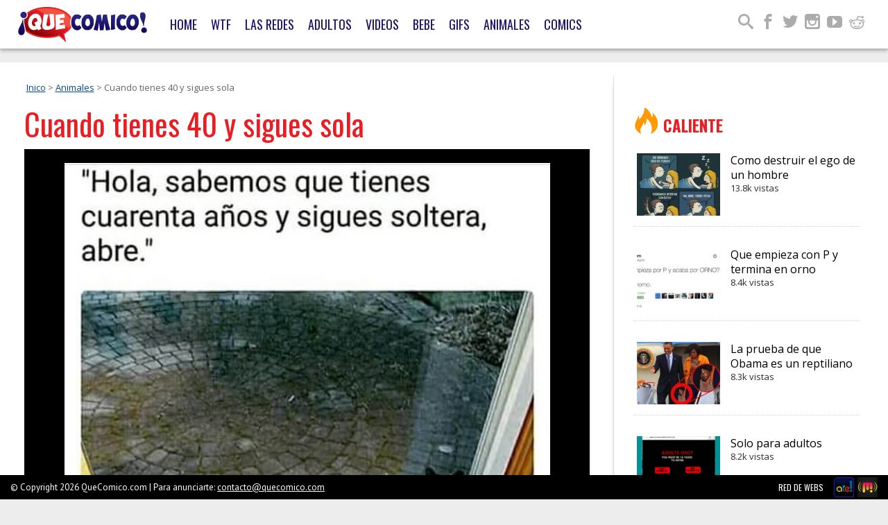

--- FILE ---
content_type: text/html; charset=UTF-8
request_url: https://quecomico.com/animales/cuando-tienes-40-y-sigues-sola
body_size: 15189
content:
<!doctype html>
<!--[if lt IE 7]>
<html lang="en-US" class="no-js lt-ie9 lt-ie8 lt-ie7">
   <![endif]-->
   <!--[if (IE 7)&!(IEMobile)]>
   <html lang="en-US" class="no-js lt-ie9 lt-ie8">
      <![endif]-->
      <!--[if (IE 8)&!(IEMobile)]>
      <html lang="en-US" class="no-js lt-ie9">
         <![endif]-->
         <!--[if gt IE 8]><!--> 
         <html lang="en-US" class="no-js">
            <!--<![endif]-->
            <head>
               <meta charset="utf-8">
                              <title>Cuando tienes 40 y sigues sola - QueComico.com</title>
                              <!--[if IE]>
               <meta http-equiv="x-ua-compatible" content="IE=9" />
               <![endif]-->
               <meta name="viewport" content="width=device-width, initial-scale=1, maximum-scale=1">
                               
               <meta property="fb:admins" content="1316625849" />
               <meta property="fb:app_id" content="494263907356118"/>
			   <meta name="a.validate.01" content="74bd71506bb3335914d1480c0b297167f0a0" />
               <link rel="apple-touch-icon" href="https://quecomico.com/wp-content/themes/quecomicoV2/library/images/apple-icon-touch.png">
               <link rel="icon" href="https://quecomico.com/wp-content/themes/quecomicoV2/favicon.png">
               <!--[if IE]>
               <link rel="shortcut icon" href="https://quecomico.com/wp-content/themes/quecomicoV2/favicon.ico">
               <![endif]-->
                              <meta name="msapplication-TileColor" content="#f01d4f">
               <meta name="msapplication-TileImage" content="https://quecomico.com/wp-content/themes/quecomicoV2/library/images/win8-tile-icon.png">
               <link rel="pingback" href="https://quecomico.com/xmlrpc.php">
               <link rel="author" href="https://plus.google.com/101313999784861724424/posts"/>
               <link rel="stylesheet" href="https://quecomico.com/wp-content/themes/quecomicoV2/library/css/foundation.css" type="text/css" media="screen">
                                          <style type="text/css">.acp_wrapper .jcarousel-control-prev {left: -35px; background: #333333;color: #ffffff;box-shadow: none; }.acp_wrapper .jcarousel-control-next {right: -35px; background: #333333;color: #ffffff; box-shadow: none; }.acp_wrapper .jcarousel-control-prev:hover,.acp_wrapper .jcarousel-control-next:hover { background: #000000; color: #ffffff; box-shadow: none;}.acp_wrapper { clear: both; border-radius: 0px; }.paging_btns li.nbox a { height: auto !important; } .paging_btns { list-style: none;  margin: 0 auto!important; padding: 0;  height: auto; text-align: center; } .loader_container .loader { display: block; width: 100px; height: auto; box-shadow: none;} .loader_container { position: absolute; display: none; background: rgba(174,174,174,0.7);}                .button_style a { color: #FFFFFF !important; text-decoration: none !important;display: block; width: 100%; height: 100%; overflow: hidden;} 
                .button_style { background: #FF0808;margin: 10px 2px 10px 0!important; padding:0px; text-align: center; color: #FFFFFF !important;cursor: pointer;overflow: hidden; display: inline-block;border: 1px solid #cccccc!important;} .acp_title_left { float: left; width: 100%;}.acp_content {text-align: justify; clear: both; } .button_style:hover, .button_style:hover *:not(.acp_page_number) { background: #A50000;color: #EDEDED !important;}.acp_page_number {float: left; font-size:16px;line-height: 47px;padding: 0px 10px; background-color:#777777;color:#FFFFFF;font-weight:bold;font-family:arial }.paging_btns li.active {background: #ffffff !important;color: #333333 !important;cursor: default;border: 1px solid #cccccc !important; }.paging_btns li.active a { color: #333333 !important; cursor: default;} .paging_btns li.nbox { width: auto !important; height: auto !important;padding: 3px; } .acp_title { font-size: 13px;overflow: hidden;box-sizing: initial; max-height:38px; padding:12px; line-height:16px;font-family:arial; } .button_style:hover, .button_style:hover *:not(.acp_page_number) { background:inherit;}.acp_previous_page{ background: url(https://quecomico.com/wp-content/plugins/advanced-content-pagination/assets/img/acp-prev.png) center left no-repeat #FF0808;}.acp_previous_page:hover{background: url(https://quecomico.com/wp-content/plugins/advanced-content-pagination/assets/img/acp-prev_hover.png) center left no-repeat #A50000; color: #EDEDED !important;}.acp_next_page{background: url(https://quecomico.com/wp-content/plugins/advanced-content-pagination/assets/img/acp-next.png) center right no-repeat #FF0808;}.acp_next_page:hover{background: url(https://quecomico.com/wp-content/plugins/advanced-content-pagination/assets/img/acp-next_hover.png) center right no-repeat #A50000;color: #EDEDED !important;}@media screen and (max-width:420px){.acp_title{ font-size:12px!important; } .acp_desc{ font-size:11px!important; }}
            </style>
            <meta name='robots' content='index, follow, max-image-preview:large, max-snippet:-1, max-video-preview:-1' />
	<style>img:is([sizes="auto" i], [sizes^="auto," i]) { contain-intrinsic-size: 3000px 1500px }</style>
	
	<!-- This site is optimized with the Yoast SEO plugin v25.4 - https://yoast.com/wordpress/plugins/seo/ -->
	<meta name="description" content="Cuando tienes 40 y sigues sola. No lo decimos nosotros, lo dicen los gatos, los gatos son capaces de saber cuando una persona tiene cierta edad, eso es simple.." />
	<link rel="canonical" href="https://quecomico.com/animales/cuando-tienes-40-y-sigues-sola" />
	<meta property="og:locale" content="en_US" />
	<meta property="og:type" content="article" />
	<meta property="og:title" content="Cuando tienes 40 y sigues sola - QueComico.com" />
	<meta property="og:description" content="Cuando tienes 40 y sigues sola. No lo decimos nosotros, lo dicen los gatos, los gatos son capaces de saber cuando una persona tiene cierta edad, eso es simple.." />
	<meta property="og:url" content="https://quecomico.com/animales/cuando-tienes-40-y-sigues-sola" />
	<meta property="og:site_name" content="QueComico.com" />
	<meta property="article:publisher" content="https://www.facebook.com/quecomico" />
	<meta property="article:published_time" content="2017-07-27T10:00:21+00:00" />
	<meta property="og:image" content="https://quecomico.com/wp-content/uploads/2017/07/Cuando-tienes-40-y-sigues-sola.jpg" />
	<meta property="og:image:width" content="720" />
	<meta property="og:image:height" content="720" />
	<meta property="og:image:type" content="image/jpeg" />
	<meta name="author" content="pedro ignacio" />
	<meta name="twitter:card" content="summary_large_image" />
	<meta name="twitter:label1" content="Written by" />
	<meta name="twitter:data1" content="pedro ignacio" />
	<script type="application/ld+json" class="yoast-schema-graph">{"@context":"https://schema.org","@graph":[{"@type":"WebPage","@id":"https://quecomico.com/animales/cuando-tienes-40-y-sigues-sola","url":"https://quecomico.com/animales/cuando-tienes-40-y-sigues-sola","name":"Cuando tienes 40 y sigues sola - QueComico.com","isPartOf":{"@id":"https://quecomico.com/#website"},"primaryImageOfPage":{"@id":"https://quecomico.com/animales/cuando-tienes-40-y-sigues-sola#primaryimage"},"image":{"@id":"https://quecomico.com/animales/cuando-tienes-40-y-sigues-sola#primaryimage"},"thumbnailUrl":"https://quecomico.com/wp-content/uploads/2017/07/Cuando-tienes-40-y-sigues-sola.jpg","datePublished":"2017-07-27T10:00:21+00:00","author":{"@id":"https://quecomico.com/#/schema/person/bb679f62891bc823bcf12ece5d67a473"},"description":"Cuando tienes 40 y sigues sola. No lo decimos nosotros, lo dicen los gatos, los gatos son capaces de saber cuando una persona tiene cierta edad, eso es simple..","breadcrumb":{"@id":"https://quecomico.com/animales/cuando-tienes-40-y-sigues-sola#breadcrumb"},"inLanguage":"en-US","potentialAction":[{"@type":"ReadAction","target":["https://quecomico.com/animales/cuando-tienes-40-y-sigues-sola"]}]},{"@type":"ImageObject","inLanguage":"en-US","@id":"https://quecomico.com/animales/cuando-tienes-40-y-sigues-sola#primaryimage","url":"https://quecomico.com/wp-content/uploads/2017/07/Cuando-tienes-40-y-sigues-sola.jpg","contentUrl":"https://quecomico.com/wp-content/uploads/2017/07/Cuando-tienes-40-y-sigues-sola.jpg","width":720,"height":720,"caption":"Cuando tienes 40 y sigues sola"},{"@type":"BreadcrumbList","@id":"https://quecomico.com/animales/cuando-tienes-40-y-sigues-sola#breadcrumb","itemListElement":[{"@type":"ListItem","position":1,"name":"Home","item":"https://quecomico.com/"},{"@type":"ListItem","position":2,"name":"Cuando tienes 40 y sigues sola"}]},{"@type":"WebSite","@id":"https://quecomico.com/#website","url":"https://quecomico.com/","name":"QueComico.com","description":"","potentialAction":[{"@type":"SearchAction","target":{"@type":"EntryPoint","urlTemplate":"https://quecomico.com/?s={search_term_string}"},"query-input":{"@type":"PropertyValueSpecification","valueRequired":true,"valueName":"search_term_string"}}],"inLanguage":"en-US"},{"@type":"Person","@id":"https://quecomico.com/#/schema/person/bb679f62891bc823bcf12ece5d67a473","name":"pedro ignacio","image":{"@type":"ImageObject","inLanguage":"en-US","@id":"https://quecomico.com/#/schema/person/image/","url":"https://secure.gravatar.com/avatar/ac7f3ef93b0c06a610f48fe34c6b0ac05b0cde153643d359082544a996646bbd?s=96&d=mm&r=g","contentUrl":"https://secure.gravatar.com/avatar/ac7f3ef93b0c06a610f48fe34c6b0ac05b0cde153643d359082544a996646bbd?s=96&d=mm&r=g","caption":"pedro ignacio"},"url":"https://quecomico.com/author/pedroignacio"}]}</script>
	<!-- / Yoast SEO plugin. -->


<link rel="amphtml" href="https://quecomico.com/animales/cuando-tienes-40-y-sigues-sola/amp" /><meta name="generator" content="AMP for WP 1.1.5"/><link rel="alternate" type="application/rss+xml" title="QueComico.com &raquo; Feed" href="https://quecomico.com/feed" />
<link rel="alternate" type="application/rss+xml" title="QueComico.com &raquo; Comments Feed" href="https://quecomico.com/comments/feed" />
<script type="text/javascript" id="wpp-js" src="https://quecomico.com/wp-content/plugins/wordpress-popular-posts/assets/js/wpp.min.js?ver=7.3.3" data-sampling="0" data-sampling-rate="100" data-api-url="https://quecomico.com/wp-json/wordpress-popular-posts" data-post-id="41594" data-token="d0e8418d0d" data-lang="0" data-debug="0"></script>
<link rel="alternate" type="application/rss+xml" title="QueComico.com &raquo; Cuando tienes 40 y sigues sola Comments Feed" href="https://quecomico.com/animales/cuando-tienes-40-y-sigues-sola/feed" />
<script type="text/javascript">
/* <![CDATA[ */
window._wpemojiSettings = {"baseUrl":"https:\/\/s.w.org\/images\/core\/emoji\/15.1.0\/72x72\/","ext":".png","svgUrl":"https:\/\/s.w.org\/images\/core\/emoji\/15.1.0\/svg\/","svgExt":".svg","source":{"concatemoji":"https:\/\/quecomico.com\/wp-includes\/js\/wp-emoji-release.min.js"}};
/*! This file is auto-generated */
!function(i,n){var o,s,e;function c(e){try{var t={supportTests:e,timestamp:(new Date).valueOf()};sessionStorage.setItem(o,JSON.stringify(t))}catch(e){}}function p(e,t,n){e.clearRect(0,0,e.canvas.width,e.canvas.height),e.fillText(t,0,0);var t=new Uint32Array(e.getImageData(0,0,e.canvas.width,e.canvas.height).data),r=(e.clearRect(0,0,e.canvas.width,e.canvas.height),e.fillText(n,0,0),new Uint32Array(e.getImageData(0,0,e.canvas.width,e.canvas.height).data));return t.every(function(e,t){return e===r[t]})}function u(e,t,n){switch(t){case"flag":return n(e,"\ud83c\udff3\ufe0f\u200d\u26a7\ufe0f","\ud83c\udff3\ufe0f\u200b\u26a7\ufe0f")?!1:!n(e,"\ud83c\uddfa\ud83c\uddf3","\ud83c\uddfa\u200b\ud83c\uddf3")&&!n(e,"\ud83c\udff4\udb40\udc67\udb40\udc62\udb40\udc65\udb40\udc6e\udb40\udc67\udb40\udc7f","\ud83c\udff4\u200b\udb40\udc67\u200b\udb40\udc62\u200b\udb40\udc65\u200b\udb40\udc6e\u200b\udb40\udc67\u200b\udb40\udc7f");case"emoji":return!n(e,"\ud83d\udc26\u200d\ud83d\udd25","\ud83d\udc26\u200b\ud83d\udd25")}return!1}function f(e,t,n){var r="undefined"!=typeof WorkerGlobalScope&&self instanceof WorkerGlobalScope?new OffscreenCanvas(300,150):i.createElement("canvas"),a=r.getContext("2d",{willReadFrequently:!0}),o=(a.textBaseline="top",a.font="600 32px Arial",{});return e.forEach(function(e){o[e]=t(a,e,n)}),o}function t(e){var t=i.createElement("script");t.src=e,t.defer=!0,i.head.appendChild(t)}"undefined"!=typeof Promise&&(o="wpEmojiSettingsSupports",s=["flag","emoji"],n.supports={everything:!0,everythingExceptFlag:!0},e=new Promise(function(e){i.addEventListener("DOMContentLoaded",e,{once:!0})}),new Promise(function(t){var n=function(){try{var e=JSON.parse(sessionStorage.getItem(o));if("object"==typeof e&&"number"==typeof e.timestamp&&(new Date).valueOf()<e.timestamp+604800&&"object"==typeof e.supportTests)return e.supportTests}catch(e){}return null}();if(!n){if("undefined"!=typeof Worker&&"undefined"!=typeof OffscreenCanvas&&"undefined"!=typeof URL&&URL.createObjectURL&&"undefined"!=typeof Blob)try{var e="postMessage("+f.toString()+"("+[JSON.stringify(s),u.toString(),p.toString()].join(",")+"));",r=new Blob([e],{type:"text/javascript"}),a=new Worker(URL.createObjectURL(r),{name:"wpTestEmojiSupports"});return void(a.onmessage=function(e){c(n=e.data),a.terminate(),t(n)})}catch(e){}c(n=f(s,u,p))}t(n)}).then(function(e){for(var t in e)n.supports[t]=e[t],n.supports.everything=n.supports.everything&&n.supports[t],"flag"!==t&&(n.supports.everythingExceptFlag=n.supports.everythingExceptFlag&&n.supports[t]);n.supports.everythingExceptFlag=n.supports.everythingExceptFlag&&!n.supports.flag,n.DOMReady=!1,n.readyCallback=function(){n.DOMReady=!0}}).then(function(){return e}).then(function(){var e;n.supports.everything||(n.readyCallback(),(e=n.source||{}).concatemoji?t(e.concatemoji):e.wpemoji&&e.twemoji&&(t(e.twemoji),t(e.wpemoji)))}))}((window,document),window._wpemojiSettings);
/* ]]> */
</script>
<style id='wp-emoji-styles-inline-css' type='text/css'>

	img.wp-smiley, img.emoji {
		display: inline !important;
		border: none !important;
		box-shadow: none !important;
		height: 1em !important;
		width: 1em !important;
		margin: 0 0.07em !important;
		vertical-align: -0.1em !important;
		background: none !important;
		padding: 0 !important;
	}
</style>
<link rel='stylesheet' id='wp-block-library-css' href='https://quecomico.com/wp-includes/css/dist/block-library/style.min.css' type='text/css' media='all' />
<style id='classic-theme-styles-inline-css' type='text/css'>
/*! This file is auto-generated */
.wp-block-button__link{color:#fff;background-color:#32373c;border-radius:9999px;box-shadow:none;text-decoration:none;padding:calc(.667em + 2px) calc(1.333em + 2px);font-size:1.125em}.wp-block-file__button{background:#32373c;color:#fff;text-decoration:none}
</style>
<style id='global-styles-inline-css' type='text/css'>
:root{--wp--preset--aspect-ratio--square: 1;--wp--preset--aspect-ratio--4-3: 4/3;--wp--preset--aspect-ratio--3-4: 3/4;--wp--preset--aspect-ratio--3-2: 3/2;--wp--preset--aspect-ratio--2-3: 2/3;--wp--preset--aspect-ratio--16-9: 16/9;--wp--preset--aspect-ratio--9-16: 9/16;--wp--preset--color--black: #000000;--wp--preset--color--cyan-bluish-gray: #abb8c3;--wp--preset--color--white: #ffffff;--wp--preset--color--pale-pink: #f78da7;--wp--preset--color--vivid-red: #cf2e2e;--wp--preset--color--luminous-vivid-orange: #ff6900;--wp--preset--color--luminous-vivid-amber: #fcb900;--wp--preset--color--light-green-cyan: #7bdcb5;--wp--preset--color--vivid-green-cyan: #00d084;--wp--preset--color--pale-cyan-blue: #8ed1fc;--wp--preset--color--vivid-cyan-blue: #0693e3;--wp--preset--color--vivid-purple: #9b51e0;--wp--preset--gradient--vivid-cyan-blue-to-vivid-purple: linear-gradient(135deg,rgba(6,147,227,1) 0%,rgb(155,81,224) 100%);--wp--preset--gradient--light-green-cyan-to-vivid-green-cyan: linear-gradient(135deg,rgb(122,220,180) 0%,rgb(0,208,130) 100%);--wp--preset--gradient--luminous-vivid-amber-to-luminous-vivid-orange: linear-gradient(135deg,rgba(252,185,0,1) 0%,rgba(255,105,0,1) 100%);--wp--preset--gradient--luminous-vivid-orange-to-vivid-red: linear-gradient(135deg,rgba(255,105,0,1) 0%,rgb(207,46,46) 100%);--wp--preset--gradient--very-light-gray-to-cyan-bluish-gray: linear-gradient(135deg,rgb(238,238,238) 0%,rgb(169,184,195) 100%);--wp--preset--gradient--cool-to-warm-spectrum: linear-gradient(135deg,rgb(74,234,220) 0%,rgb(151,120,209) 20%,rgb(207,42,186) 40%,rgb(238,44,130) 60%,rgb(251,105,98) 80%,rgb(254,248,76) 100%);--wp--preset--gradient--blush-light-purple: linear-gradient(135deg,rgb(255,206,236) 0%,rgb(152,150,240) 100%);--wp--preset--gradient--blush-bordeaux: linear-gradient(135deg,rgb(254,205,165) 0%,rgb(254,45,45) 50%,rgb(107,0,62) 100%);--wp--preset--gradient--luminous-dusk: linear-gradient(135deg,rgb(255,203,112) 0%,rgb(199,81,192) 50%,rgb(65,88,208) 100%);--wp--preset--gradient--pale-ocean: linear-gradient(135deg,rgb(255,245,203) 0%,rgb(182,227,212) 50%,rgb(51,167,181) 100%);--wp--preset--gradient--electric-grass: linear-gradient(135deg,rgb(202,248,128) 0%,rgb(113,206,126) 100%);--wp--preset--gradient--midnight: linear-gradient(135deg,rgb(2,3,129) 0%,rgb(40,116,252) 100%);--wp--preset--font-size--small: 13px;--wp--preset--font-size--medium: 20px;--wp--preset--font-size--large: 36px;--wp--preset--font-size--x-large: 42px;--wp--preset--spacing--20: 0.44rem;--wp--preset--spacing--30: 0.67rem;--wp--preset--spacing--40: 1rem;--wp--preset--spacing--50: 1.5rem;--wp--preset--spacing--60: 2.25rem;--wp--preset--spacing--70: 3.38rem;--wp--preset--spacing--80: 5.06rem;--wp--preset--shadow--natural: 6px 6px 9px rgba(0, 0, 0, 0.2);--wp--preset--shadow--deep: 12px 12px 50px rgba(0, 0, 0, 0.4);--wp--preset--shadow--sharp: 6px 6px 0px rgba(0, 0, 0, 0.2);--wp--preset--shadow--outlined: 6px 6px 0px -3px rgba(255, 255, 255, 1), 6px 6px rgba(0, 0, 0, 1);--wp--preset--shadow--crisp: 6px 6px 0px rgba(0, 0, 0, 1);}:where(.is-layout-flex){gap: 0.5em;}:where(.is-layout-grid){gap: 0.5em;}body .is-layout-flex{display: flex;}.is-layout-flex{flex-wrap: wrap;align-items: center;}.is-layout-flex > :is(*, div){margin: 0;}body .is-layout-grid{display: grid;}.is-layout-grid > :is(*, div){margin: 0;}:where(.wp-block-columns.is-layout-flex){gap: 2em;}:where(.wp-block-columns.is-layout-grid){gap: 2em;}:where(.wp-block-post-template.is-layout-flex){gap: 1.25em;}:where(.wp-block-post-template.is-layout-grid){gap: 1.25em;}.has-black-color{color: var(--wp--preset--color--black) !important;}.has-cyan-bluish-gray-color{color: var(--wp--preset--color--cyan-bluish-gray) !important;}.has-white-color{color: var(--wp--preset--color--white) !important;}.has-pale-pink-color{color: var(--wp--preset--color--pale-pink) !important;}.has-vivid-red-color{color: var(--wp--preset--color--vivid-red) !important;}.has-luminous-vivid-orange-color{color: var(--wp--preset--color--luminous-vivid-orange) !important;}.has-luminous-vivid-amber-color{color: var(--wp--preset--color--luminous-vivid-amber) !important;}.has-light-green-cyan-color{color: var(--wp--preset--color--light-green-cyan) !important;}.has-vivid-green-cyan-color{color: var(--wp--preset--color--vivid-green-cyan) !important;}.has-pale-cyan-blue-color{color: var(--wp--preset--color--pale-cyan-blue) !important;}.has-vivid-cyan-blue-color{color: var(--wp--preset--color--vivid-cyan-blue) !important;}.has-vivid-purple-color{color: var(--wp--preset--color--vivid-purple) !important;}.has-black-background-color{background-color: var(--wp--preset--color--black) !important;}.has-cyan-bluish-gray-background-color{background-color: var(--wp--preset--color--cyan-bluish-gray) !important;}.has-white-background-color{background-color: var(--wp--preset--color--white) !important;}.has-pale-pink-background-color{background-color: var(--wp--preset--color--pale-pink) !important;}.has-vivid-red-background-color{background-color: var(--wp--preset--color--vivid-red) !important;}.has-luminous-vivid-orange-background-color{background-color: var(--wp--preset--color--luminous-vivid-orange) !important;}.has-luminous-vivid-amber-background-color{background-color: var(--wp--preset--color--luminous-vivid-amber) !important;}.has-light-green-cyan-background-color{background-color: var(--wp--preset--color--light-green-cyan) !important;}.has-vivid-green-cyan-background-color{background-color: var(--wp--preset--color--vivid-green-cyan) !important;}.has-pale-cyan-blue-background-color{background-color: var(--wp--preset--color--pale-cyan-blue) !important;}.has-vivid-cyan-blue-background-color{background-color: var(--wp--preset--color--vivid-cyan-blue) !important;}.has-vivid-purple-background-color{background-color: var(--wp--preset--color--vivid-purple) !important;}.has-black-border-color{border-color: var(--wp--preset--color--black) !important;}.has-cyan-bluish-gray-border-color{border-color: var(--wp--preset--color--cyan-bluish-gray) !important;}.has-white-border-color{border-color: var(--wp--preset--color--white) !important;}.has-pale-pink-border-color{border-color: var(--wp--preset--color--pale-pink) !important;}.has-vivid-red-border-color{border-color: var(--wp--preset--color--vivid-red) !important;}.has-luminous-vivid-orange-border-color{border-color: var(--wp--preset--color--luminous-vivid-orange) !important;}.has-luminous-vivid-amber-border-color{border-color: var(--wp--preset--color--luminous-vivid-amber) !important;}.has-light-green-cyan-border-color{border-color: var(--wp--preset--color--light-green-cyan) !important;}.has-vivid-green-cyan-border-color{border-color: var(--wp--preset--color--vivid-green-cyan) !important;}.has-pale-cyan-blue-border-color{border-color: var(--wp--preset--color--pale-cyan-blue) !important;}.has-vivid-cyan-blue-border-color{border-color: var(--wp--preset--color--vivid-cyan-blue) !important;}.has-vivid-purple-border-color{border-color: var(--wp--preset--color--vivid-purple) !important;}.has-vivid-cyan-blue-to-vivid-purple-gradient-background{background: var(--wp--preset--gradient--vivid-cyan-blue-to-vivid-purple) !important;}.has-light-green-cyan-to-vivid-green-cyan-gradient-background{background: var(--wp--preset--gradient--light-green-cyan-to-vivid-green-cyan) !important;}.has-luminous-vivid-amber-to-luminous-vivid-orange-gradient-background{background: var(--wp--preset--gradient--luminous-vivid-amber-to-luminous-vivid-orange) !important;}.has-luminous-vivid-orange-to-vivid-red-gradient-background{background: var(--wp--preset--gradient--luminous-vivid-orange-to-vivid-red) !important;}.has-very-light-gray-to-cyan-bluish-gray-gradient-background{background: var(--wp--preset--gradient--very-light-gray-to-cyan-bluish-gray) !important;}.has-cool-to-warm-spectrum-gradient-background{background: var(--wp--preset--gradient--cool-to-warm-spectrum) !important;}.has-blush-light-purple-gradient-background{background: var(--wp--preset--gradient--blush-light-purple) !important;}.has-blush-bordeaux-gradient-background{background: var(--wp--preset--gradient--blush-bordeaux) !important;}.has-luminous-dusk-gradient-background{background: var(--wp--preset--gradient--luminous-dusk) !important;}.has-pale-ocean-gradient-background{background: var(--wp--preset--gradient--pale-ocean) !important;}.has-electric-grass-gradient-background{background: var(--wp--preset--gradient--electric-grass) !important;}.has-midnight-gradient-background{background: var(--wp--preset--gradient--midnight) !important;}.has-small-font-size{font-size: var(--wp--preset--font-size--small) !important;}.has-medium-font-size{font-size: var(--wp--preset--font-size--medium) !important;}.has-large-font-size{font-size: var(--wp--preset--font-size--large) !important;}.has-x-large-font-size{font-size: var(--wp--preset--font-size--x-large) !important;}
:where(.wp-block-post-template.is-layout-flex){gap: 1.25em;}:where(.wp-block-post-template.is-layout-grid){gap: 1.25em;}
:where(.wp-block-columns.is-layout-flex){gap: 2em;}:where(.wp-block-columns.is-layout-grid){gap: 2em;}
:root :where(.wp-block-pullquote){font-size: 1.5em;line-height: 1.6;}
</style>
<link rel='stylesheet' id='acp-prevnext-css-css' href='https://quecomico.com/wp-content/plugins/advanced-content-pagination/assets/css/prevnext.min.css' type='text/css' media='all' />
<link rel='stylesheet' id='wordpress-popular-posts-css-css' href='https://quecomico.com/wp-content/plugins/wordpress-popular-posts/assets/css/wpp.css' type='text/css' media='all' />
<link rel='stylesheet' id='wp-pagenavi-css' href='https://quecomico.com/wp-content/plugins/wp-pagenavi/pagenavi-css.css' type='text/css' media='all' />
<link rel='stylesheet' id='bones-stylesheet-css' href='https://quecomico.com/wp-content/themes/quecomicoV2/library/css/style.css' type='text/css' media='all' />
<!--[if lt IE 9]>
<link rel='stylesheet' id='bones-ie-only-css' href='https://quecomico.com/wp-content/themes/quecomicoV2/library/css/ie.css' type='text/css' media='all' />
<![endif]-->
<script type="text/javascript" src="https://quecomico.com/wp-includes/js/jquery/jquery.min.js" id="jquery-core-js"></script>
<script type="text/javascript" src="https://quecomico.com/wp-includes/js/jquery/jquery-migrate.min.js" id="jquery-migrate-js"></script>
<script type="text/javascript" src="https://quecomico.com/wp-content/plugins/advanced-content-pagination/assets/js/frontend.js" id="acp-frontend-js-js"></script>
<script type="text/javascript" src="https://quecomico.com/wp-content/themes/quecomicoV2/library/js/libs/modernizr.custom.min.js" id="bones-modernizr-js"></script>
<link rel="https://api.w.org/" href="https://quecomico.com/wp-json/" /><link rel="alternate" title="JSON" type="application/json" href="https://quecomico.com/wp-json/wp/v2/posts/41594" /><link rel='shortlink' href='https://quecomico.com/?p=41594' />
<link rel="alternate" title="oEmbed (JSON)" type="application/json+oembed" href="https://quecomico.com/wp-json/oembed/1.0/embed?url=https%3A%2F%2Fquecomico.com%2Fanimales%2Fcuando-tienes-40-y-sigues-sola" />
<link rel="alternate" title="oEmbed (XML)" type="text/xml+oembed" href="https://quecomico.com/wp-json/oembed/1.0/embed?url=https%3A%2F%2Fquecomico.com%2Fanimales%2Fcuando-tienes-40-y-sigues-sola&#038;format=xml" />
<link rel='https://github.com/WP-API/WP-API' href='https://quecomico.com/wp-json' />
            <style id="wpp-loading-animation-styles">@-webkit-keyframes bgslide{from{background-position-x:0}to{background-position-x:-200%}}@keyframes bgslide{from{background-position-x:0}to{background-position-x:-200%}}.wpp-widget-block-placeholder,.wpp-shortcode-placeholder{margin:0 auto;width:60px;height:3px;background:#dd3737;background:linear-gradient(90deg,#dd3737 0%,#571313 10%,#dd3737 100%);background-size:200% auto;border-radius:3px;-webkit-animation:bgslide 1s infinite linear;animation:bgslide 1s infinite linear}</style>
                                          <link rel="stylesheet" href="https://quecomico.com/wp-content/themes/quecomicoV2/library/css/responsive.css" type="text/css" media="screen">
                              <script type='text/javascript'>
                  var googletag = googletag || {};
                  googletag.cmd = googletag.cmd || [];
                  (function() {
                  var gads = document.createElement('script');
                  gads.async = true;
                  gads.type = 'text/javascript';
                  var useSSL = 'https:' == document.location.protocol;
                  gads.src = (useSSL ? 'https:' : 'http:') + 
                  '//www.googletagservices.com/tag/js/gpt.js';
                  var node = document.getElementsByTagName('script')[0];
                  node.parentNode.insertBefore(gads, node);
                  })();
               </script>
               <script type='text/javascript'>
                  var slots = {};
                  googletag.cmd.push(function() {
                  
                  if (window.innerWidth  >= 1338){
                  
                  	// alert('BIG');
                  
                  	googletag.defineSlot('/1030513/qc-728-top', [[728, 90]],  'qc-728x90-top').addService(googletag.pubads());
                  	googletag.defineSlot('/1030513/qc-300x250-a', [[300, 250],[300, 600]],	 'qc-300x250-a').addService(googletag.pubads());
                  	googletag.defineSlot('/1030513/qc-300x250-b', [[300, 250]],  'qc-300x250-b').addService(googletag.pubads());
                  	googletag.defineSlot('/1030513/qc-300x250-c', [[300, 250]],  'qc-300x250-c').addService(googletag.pubads());
                  	googletag.defineSlot('/1030513/qc-300x250-d', [[300, 250]],  'qc-300x250-d').addService(googletag.pubads());
                  	googletag.defineSlot('/1030513/qc-300x600-a', [[300, 600]],  'qc-300x600-a').addService(googletag.pubads());
                  	googletag.defineSlot('/1030513/qc-300x250-single', [[336, 280],[300, 250]],  'qc-300x250-single').addService(googletag.pubads());
                  	googletag.defineSlot('/1030513/qc-468x60-a', [[300, 250]],  'qc-468x60-a').addService(googletag.pubads());
                  	googletag.defineSlot('/1030513/qc-468x60-b', [[300, 250]],  'qc-468x60-b').addService(googletag.pubads());
                  	googletag.defineSlot('/1030513/qc-468x60-c', [[300, 250]],  'qc-468x60-c').addService(googletag.pubads());
                  	googletag.defineSlot('/1030513/qc-468x60-d', [[300, 250]],  'qc-468x60-d').addService(googletag.pubads());
                  googletag.defineSlot('/1030513/qc-1x1', [[1, 1]],  'qc-1x1').addService(googletag.pubads());
                  
                  	}
                  
                  	else if  ((window.innerWidth >= 1000) && (window.innerWidth < 1338)) {
                  
                  googletag.defineSlot('/1030513/qc-728-top', [[728, 90]],  'qc-728x90-top').addService(googletag.pubads());
                  	googletag.defineSlot('/1030513/qc-300x250-a', [[300, 250],[300, 600]],	 'qc-300x250-a').addService(googletag.pubads());
                  	googletag.defineSlot('/1030513/qc-300x250-b', [[300, 250]],  'qc-300x250-b').addService(googletag.pubads());
                  googletag.defineSlot('/1030513/qc-300x250-c', [[300, 250]],  'qc-300x250-c').addService(googletag.pubads());
                  googletag.defineSlot('/1030513/qc-300x250-d', [[300, 250]],  'qc-300x250-d').addService(googletag.pubads());
                  	googletag.defineSlot('/1030513/qc-300x600-a', [[300, 600]],  'qc-300x600-a').addService(googletag.pubads());
                  	googletag.defineSlot('/1030513/qc-300x250-single', [[336, 280],[300, 250]],  'qc-300x250-single').addService(googletag.pubads());
                  	googletag.defineSlot('/1030513/qc-468x60-a', [[300, 250]],  'qc-468x60-a').addService(googletag.pubads());
                  	googletag.defineSlot('/1030513/qc-468x60-b', [[300, 250]],  'qc-468x60-b').addService(googletag.pubads());
                  	googletag.defineSlot('/1030513/qc-468x60-c', [[300, 250]],  'qc-468x60-c').addService(googletag.pubads());
                  	googletag.defineSlot('/1030513/qc-468x60-d', [[300, 250]],  'qc-468x60-d').addService(googletag.pubads());
                  googletag.defineSlot('/1030513/qc-1x1', [[1, 1]],  'qc-1x1').addService(googletag.pubads());
                  
                  	}
                  
                  
                  	else if ((window.innerWidth >= 768) && (window.innerWidth < 1000)) {
                    	 // alert('tablet');
                    	// alert(window.innerWidth);
                  
                  googletag.defineSlot('/1030513/qc-728-top', [[728, 90]],  'qc-728x90-top').addService(googletag.pubads());
                  	googletag.defineSlot('/1030513/qc-300x250-a', [[300, 250],[300, 600]],	 'qc-300x250-a').addService(googletag.pubads());
                  	googletag.defineSlot('/1030513/qc-300x250-b', [[300, 250]],  'qc-300x250-b').addService(googletag.pubads());
                  googletag.defineSlot('/1030513/qc-300x600-a', [[300, 600]],  'qc-300x600-a').addService(googletag.pubads());
                  googletag.defineSlot('/1030513/qc-300x250-c', [[300, 250]],  'qc-300x250-c').addService(googletag.pubads());
                  googletag.defineSlot('/1030513/qc-300x250-d', [[300, 250]],  'qc-300x250-d').addService(googletag.pubads());
                  	googletag.defineSlot('/1030513/qc-300x250-single', [[336, 280],[300, 250]],  'qc-300x250-single').addService(googletag.pubads());
                  googletag.defineSlot('/1030513/qc-468x60-a', [[300, 250]],  'qc-468x60-a').addService(googletag.pubads());
                  	googletag.defineSlot('/1030513/qc-468x60-b', [[300, 250]],  'qc-468x60-b').addService(googletag.pubads());
                  	googletag.defineSlot('/1030513/qc-468x60-c', [[300, 250]],  'qc-468x60-c').addService(googletag.pubads());
                  googletag.defineSlot('/1030513/qc-468x60-d', [[300, 250]],  'qc-468x60-d').addService(googletag.pubads());
                  googletag.defineSlot('/1030513/qc-1x1', [[1, 1]],  'qc-1x1').addService(googletag.pubads());
                  
                  	}
                  
                  	else if ((window.innerWidth >= 0) && (window.innerWidth < 768)) {
                  
                   	// alert(window.innerWidth);
                  
                  googletag.defineSlot('/1030513/qc-320x50-top', [[320, 50]],  'mobile-qc-320x50-top').addService(googletag.pubads());
                  googletag.defineSlot('/1030513/qc-300x250-a', [[300, 250]],	 'mobile-qc-300x250-a').addService(googletag.pubads());
                  googletag.defineSlot('/1030513/qc-300x250-b', [[300, 250]],  'mobile-qc-300x250-b').addService(googletag.pubads());
                  googletag.defineSlot('/1030513/qc-300x250-c', [[300, 250]],  'mobile-qc-300x250-c').addService(googletag.pubads());
                  googletag.defineSlot('/1030513/qc-300x250-d', [[300, 250]],  'mobile-qc-300x250-d').addService(googletag.pubads());
                  googletag.defineSlot('/1030513/qc-300x250-e', [[300, 250]],  'mobile-qc-300x250-e').addService(googletag.pubads());
                  googletag.defineSlot('/1030513/qc-300x250-f', [[300, 250]],  'mobile-qc-300x250-f').addService(googletag.pubads());
                  googletag.defineSlot('/1030513/qc-300x250-h', [[300, 250]],  'mobile-qc-300x250-h').addService(googletag.pubads());
                  googletag.defineSlot('/1030513/qc-300x250-single', [[300, 250]],  'qc-300x250-single').addService(googletag.pubads());
                  googletag.defineSlot('/1030513/qc-300x600-a', [[300, 600]],  'qc-300x600-a').addService(googletag.pubads());
                  googletag.defineSlot('/1030513/qc-instamessage-mobile', [[300, 100]],  'qc-instamessage-mobile').addService(googletag.pubads());
                  googletag.defineSlot('/1030513/qc-mobile-qc-300x50-footer', [[300, 50]],  'mobile-qc-300x50-footer').addService(googletag.pubads());
                  googletag.defineSlot('/1030513/qc-1x1', [[1, 1]],  'qc-1x1').addService(googletag.pubads());
                  
                  	} 
                  
                  googletag.pubads().collapseEmptyDivs(true);
                  googletag.pubads().enableSingleRequest();
                  googletag.enableServices();
                  
                  });
                  
               </script>
                                          <script>
                  (function(i,s,o,g,r,a,m){i['GoogleAnalyticsObject']=r;i[r]=i[r]||function(){
                  (i[r].q=i[r].q||[]).push(arguments)},i[r].l=1*new Date();a=s.createElement(o),
                  m=s.getElementsByTagName(o)[0];a.async=1;a.src=g;m.parentNode.insertBefore(a,m)
                  })(window,document,'script','//www.google-analytics.com/analytics.js','ga');
                  
                  ga('create', 'UA-46003489-1', 'quecomico.com');
                  ga('send', 'pageview');
               </script>
               <script async src="//pagead2.googlesyndication.com/pagead/js/adsbygoogle.js"></script>
                                          </head>
            <body class="wp-singular post-template-default single single-post postid-41594 single-format-standard wp-theme-quecomicoV2 desktop chrome" itemtype="https://schema.org/WebPage" itemscope="itemscope">
                                                            <div id="fb-root"></div>
				<script async defer crossorigin="anonymous" src="https://connect.facebook.net/es_US/sdk.js#xfbml=1&version=v8.0&appId=494263907356118&autoLogAppEvents=1" nonce="Q627C5O6"></script>
<!--
               <script>(function(d, s, id) {
                  var js, fjs = d.getElementsByTagName(s)[0];
                  if (d.getElementById(id)) return;
                  js = d.createElement(s); js.id = id;
                  js.src = "//connect.facebook.net/es_ES/all.js#xfbml=1&appId=494263907356118";
                  fjs.parentNode.insertBefore(js, fjs);
                  }(document, 'script', 'facebook-jssdk'));
               </script>
-->
               <!-- Header -->
               <div id="navbar-static-top">
                  <header class="clearfix" id="maintopnavigation">
                     <div id="logo" class="left">
                        <h1><a href="https://quecomico.com" rel="nofollow"><img alt="quecomico.com" src="https://quecomico.com/wp-content/themes/quecomicoV2/library/images/logo-quecomico.png" title="quecomico.com"></a></h1>
                     </div>
                     <a onclick="mainmenu()" id="main-menu-btn" class="open" target="_blank">Menu</a>
                     <nav id="main-menu" class="left navigation">
                        <ul class="sf-menu no-bullet inline-list m0">
                           <li><a href="//quecomico.com" class="active">Home</a></li>
                           <li id="menu-item-15196" class="menu-item menu-item-type-taxonomy menu-item-object-category menu-item-15196"><a href="https://quecomico.com/wtf">WTF</a></li>
<li id="menu-item-15192" class="menu-item menu-item-type-taxonomy menu-item-object-category menu-item-15192"><a href="https://quecomico.com/redes-sociales">Las Redes</a></li>
<li id="menu-item-15178" class="menu-item menu-item-type-taxonomy menu-item-object-category menu-item-15178"><a href="https://quecomico.com/adultos">Adultos</a></li>
<li id="menu-item-28270" class="menu-item menu-item-type-taxonomy menu-item-object-category menu-item-28270"><a href="https://quecomico.com/comiquisimo/videos-comiquisimo">Videos</a></li>
<li id="menu-item-15181" class="menu-item menu-item-type-taxonomy menu-item-object-category menu-item-15181"><a href="https://quecomico.com/bebe">BeBe</a></li>
<li id="menu-item-15190" class="menu-item menu-item-type-taxonomy menu-item-object-category menu-item-15190"><a href="https://quecomico.com/gifs-animados">Gifs</a></li>
<li id="menu-item-15179" class="menu-item menu-item-type-taxonomy menu-item-object-category current-post-ancestor current-menu-parent current-post-parent menu-item-15179"><a href="https://quecomico.com/animales">Animales</a></li>
<li id="menu-item-15182" class="menu-item menu-item-type-taxonomy menu-item-object-category menu-item-15182"><a href="https://quecomico.com/comics">Comics</a></li>
                        </ul>
                     </nav>
                     <ul id="headerRightMenuCnt">
                        <li class="site-header-social-icon-item" ><a onclick="searchmenu()" id="search-menu"  target="_blank" class="icon searchiconHeader"></a></li>
                        <!-- TRANSITION & HOVER -->
                        <div id="transition-hover">
                           <span>
                              <li class="site-header-social-icon-item" ><a href="https://www.facebook.com/quecomico" target="_blank" class="icon facebookiconHeader"></a></li>
                              <li class="site-header-social-icon-item"><a href="https://www.twitter.com/quecomicoonline" target="_blank" class="icon twittericonHeader"></a></li>
                              <li class="site-header-social-icon-item"><a href="https://instagram.com/que_comico" target="_blank" class="icon instagramiconHeader"></a></li>
                              <li class="site-header-social-icon-item"><a href="https://youtube.com/quecomicoonline" target="_blank" class="icon youtubeiconHeader"></a></li>
                              <li class="site-header-social-icon-item"><a href="https://www.reddit.com/r/QueComico/" target="_blank" class="icon redditiconHeader"></a></li>
                           </span>
                           <div id="transition-hover-content">
                              <div class="socialHoverFollowCnt">
                                 <a href="https://facebook.com/quecomico" target="_blank" class="socialIconExpand icon facebookiconHeaderBig"></a>
                                <div class="fb-like" data-href="https://facebook.com/quecomico" data-width="" data-layout="button_count" data-action="like" data-size="small" data-share="true"></div>
                              </div>
                              <div class="socialHoverFollowCnt"><a href="https://twitter.com/quecomicoonline" class="socialIconExpand icon twittericonHeaderBig"></a><a href="https://twitter.com/quecomicoonline" class="twitter-follow-button" data-show-count="true" data-show-screen-name="false" data-lang="es" id="twitterSigue">Sigue @quecomico</a>
                              </div>
                              <div class="socialHoverFollowCnt">
                                 <a href="https://www.youtube.com/quecomicoonline" class="socialIconExpand icon youtubeiconHeaderBig"></a> <script src="https://apis.google.com/js/platform.js"></script>
                                 <div class="g-ytsubscribe" data-channel="quecomicoonline" data-layout="default" data-count="default"></div>
                              </div>
                              <!-- <li><div class="g-plusone" data-size="medium" data-href="//quecomico.com"></div>--><!--<div class="g-follow" data-annotation="bubble" data-height="20" data-href="https://plus.google.com/101313999784861724424" data-rel="publisher"></div></li>-->
                           </div>
                        </div>
                     </ul>
                                                            </header>
                  <div id="search-form" class="search-form">
                     <div class="searchHeaderCnt">
                        <form role="search" method="get" id="searchform" action="https://quecomico.com/">
                           <input type="text" placeholder="&iquest;Que Buscas?" value="" name="s" id="s" class="search-input sidebar-input" />
                           		
                        </form>
                     </div>
                  </div>
               </div>
               <div class="spacer">
                  &nbsp;
               </div>
               <!-- Top Menu -->
               <!-- End Top Menu -->
               <div class="clearfix">
                  <div class="ads-728x90">
                     <div id="qc-728x90-top">
                        <script type='text/javascript'>googletag.cmd.push(function() { googletag.display('qc-728x90-top'); });	</script>
                     </div>
                     <div id="mobile-qc-320x50-top">
                        <script type='text/javascript'>googletag.cmd.push(function() { googletag.display('mobile-qc-320x50-top'); });	</script>
                     </div>
                  </div>
               </div>
               <!-- End Header -->
               <section class="container row clearfix">
                              <!-- Inner Container -->
               <section class="inner-container clearfix">
<!-- Content -->
<section id="content" class="eight column row pull-left singlepost">

    <div class="breadcrumbs" itemprop="breadcrumb">
        <!-- Breadcrumb NavXT 7.4.1 -->
<a title="Go to QueComico.com." href="https://quecomico.com" class="home">Inico</a> &gt; <a title="Go to the Animales category archives." href="https://quecomico.com/animales" class="taxonomy category">Animales</a> &gt; Cuando tienes 40 y sigues sola    </div>

    <div id="main" class="eightcol first clearfix" role="main">

        
        <article class="post singlepost column">


            <h1 class="post-title"><a href="https://quecomico.com/animales/cuando-tienes-40-y-sigues-sola">Cuando tienes 40 y sigues sola</a></h1>


            

            <div class="MainImageCnt">


                

                <a href="https://quecomico.com/animales/cuando-tienes-40-y-sigues-sola" title="Cuando tienes 40 y sigues sola" >
                    <img width="700" height="700" src="https://quecomico.com/wp-content/uploads/2017/07/Cuando-tienes-40-y-sigues-sola-700x700.jpg" class="attachment-large size-large wp-post-image" alt="Cuando tienes 40 y sigues sola" decoding="async" fetchpriority="high" srcset="https://quecomico.com/wp-content/uploads/2017/07/Cuando-tienes-40-y-sigues-sola-700x700.jpg 700w, https://quecomico.com/wp-content/uploads/2017/07/Cuando-tienes-40-y-sigues-sola-300x300.jpg 300w, https://quecomico.com/wp-content/uploads/2017/07/Cuando-tienes-40-y-sigues-sola-130x130.jpg 130w, https://quecomico.com/wp-content/uploads/2017/07/Cuando-tienes-40-y-sigues-sola-125x125.jpg 125w, https://quecomico.com/wp-content/uploads/2017/07/Cuando-tienes-40-y-sigues-sola-120x120.jpg 120w, https://quecomico.com/wp-content/uploads/2017/07/Cuando-tienes-40-y-sigues-sola.jpg 720w" sizes="(max-width: 700px) 100vw, 700px" />                </a>


                
                <p>No lo decimos nosotros, lo dicen los gatos</p>

                <!-- QueComico.com 300x250x-single300x250 -->
                <div id="qc-300x250-single" style="padding-top:10px;"></div>
                <!-- QueComico.com 300x250x-single300x250 -->

                <br />



            </div>

            <div class="date">
                Publicado: <time class="updated" datetime="2017-07-27" pubdate>July 27, 2017</time><span class="amp"> en</span> <a href="https://quecomico.com/animales" rel="category tag">Animales</a>.
            </div>

            <!-- AddThis Button BEGIN -->
                       <!-- AddThis Button END -->


            <div class="facebook_like_cnt">
                <div class="fb-like" data-href="https://quecomico.com/animales/cuando-tienes-40-y-sigues-sola" data-layout="button_count" data-action="like" data-show-faces="true" data-share="false"></div>
                            </div>

            <div class="twitter_like_cnt">
                <a href="https://twitter.com/share" class="twitter-share-button" data-url="https://quecomico.com/animales/cuando-tienes-40-y-sigues-sola" data-lang="es" data-hashtags="quecomico">Twittear</a>
                <script>!function(d,s,id){var js,fjs=d.getElementsByTagName(s)[0],p=/^http:/.test(d.location)?'http':'https';if(!d.getElementById(id)){js=d.createElement(s);js.id=id;js.src=p+'://platform.twitter.com/widgets.js';fjs.parentNode.insertBefore(js,fjs);}}(document, 'script', 'twitter-wjs');</script>
            </div>

            

            
            

            <div class="clear"></div>


            <div>    </div>


    <a name="disqus_thread"></a>
    <h2 class="comment-title">Comenta aquí</h2>
    
<div id="disqus_thread"></div>

    <div class="clear"></div>


    <h2 class="comment-title">M&aacute;s risas</h2>
    <div class='yarpp yarpp-related yarpp-related-website yarpp-template-thumbnails'>
<!-- YARPP Thumbnails -->
<h3></h3>
<div class="yarpp-thumbnails-horizontal">
<a class='yarpp-thumbnail' rel='norewrite' href='https://quecomico.com/animales/cuando-la-maestra-llega-amargada-clases' title='Cuando la maestra llega amargada a clases'>
<img width="120" height="120" src="https://quecomico.com/wp-content/uploads/2017/07/Cuando-la-maestra-llega-amargada-a-clases-120x120.jpg" class="attachment-yarpp-thumbnail size-yarpp-thumbnail wp-post-image" alt="Cuando la maestra llega amargada a clases" data-pin-nopin="true" decoding="async" loading="lazy" srcset="https://quecomico.com/wp-content/uploads/2017/07/Cuando-la-maestra-llega-amargada-a-clases-120x120.jpg 120w, https://quecomico.com/wp-content/uploads/2017/07/Cuando-la-maestra-llega-amargada-a-clases-130x130.jpg 130w, https://quecomico.com/wp-content/uploads/2017/07/Cuando-la-maestra-llega-amargada-a-clases-125x125.jpg 125w" sizes="auto, (max-width: 120px) 100vw, 120px" /><span class="yarpp-thumbnail-title">Cuando la maestra llega amargada a clases</span></a>
<a class='yarpp-thumbnail' rel='norewrite' href='https://quecomico.com/gifs-animados/cuando-eres-feo-pero-lo-sigues-intentando' title='Cuando eres feo pero lo sigues intentando'>
<img width="120" height="120" src="https://quecomico.com/wp-content/uploads/2016/12/Cuando-eres-feo-pero-lo-sigues-intentando-120x120.gif" class="attachment-yarpp-thumbnail size-yarpp-thumbnail wp-post-image" alt="Cuando eres feo pero lo sigues intentando" data-pin-nopin="true" decoding="async" loading="lazy" srcset="https://quecomico.com/wp-content/uploads/2016/12/Cuando-eres-feo-pero-lo-sigues-intentando-120x120.gif 120w, https://quecomico.com/wp-content/uploads/2016/12/Cuando-eres-feo-pero-lo-sigues-intentando-130x130.gif 130w, https://quecomico.com/wp-content/uploads/2016/12/Cuando-eres-feo-pero-lo-sigues-intentando-125x125.gif 125w" sizes="auto, (max-width: 120px) 100vw, 120px" /><span class="yarpp-thumbnail-title">Cuando eres feo pero lo sigues intentando</span></a>
<a class='yarpp-thumbnail' rel='norewrite' href='https://quecomico.com/technologia/los-iconos-mas-usados-de-la-internet' title='Los iconos más usados de la Internet'>
<img width="120" height="120" src="https://quecomico.com/wp-content/uploads/2017/04/Los-iconos-mas-usados-de-la-Internet-120x120.jpg" class="attachment-yarpp-thumbnail size-yarpp-thumbnail wp-post-image" alt="Los iconos mas usados de la Internet" data-pin-nopin="true" decoding="async" loading="lazy" srcset="https://quecomico.com/wp-content/uploads/2017/04/Los-iconos-mas-usados-de-la-Internet-120x120.jpg 120w, https://quecomico.com/wp-content/uploads/2017/04/Los-iconos-mas-usados-de-la-Internet-130x130.jpg 130w, https://quecomico.com/wp-content/uploads/2017/04/Los-iconos-mas-usados-de-la-Internet-125x125.jpg 125w" sizes="auto, (max-width: 120px) 100vw, 120px" /><span class="yarpp-thumbnail-title">Los iconos más usados de la Internet</span></a>
<a class='yarpp-thumbnail' rel='norewrite' href='https://quecomico.com/wtf/las-mujeres-son-capaces-de' title='Las mujeres son capaces de'>
<img width="120" height="120" src="https://quecomico.com/wp-content/uploads/2017/06/Las-mujeres-son-capaces-de-120x120.jpg" class="attachment-yarpp-thumbnail size-yarpp-thumbnail wp-post-image" alt="Las mujeres son capaces de" data-pin-nopin="true" decoding="async" loading="lazy" srcset="https://quecomico.com/wp-content/uploads/2017/06/Las-mujeres-son-capaces-de-120x120.jpg 120w, https://quecomico.com/wp-content/uploads/2017/06/Las-mujeres-son-capaces-de-300x300.jpg 300w, https://quecomico.com/wp-content/uploads/2017/06/Las-mujeres-son-capaces-de-130x130.jpg 130w, https://quecomico.com/wp-content/uploads/2017/06/Las-mujeres-son-capaces-de-125x125.jpg 125w, https://quecomico.com/wp-content/uploads/2017/06/Las-mujeres-son-capaces-de.jpg 480w" sizes="auto, (max-width: 120px) 100vw, 120px" /><span class="yarpp-thumbnail-title">Las mujeres son capaces de</span></a>
<a class='yarpp-thumbnail' rel='norewrite' href='https://quecomico.com/redes-sociales/fea-pobre-y-pendeja' title='Fea pobre y pendeja'>
<img width="120" height="120" src="https://quecomico.com/wp-content/uploads/2017/06/Fea-pobre-y-pendeja-120x120.jpg" class="attachment-yarpp-thumbnail size-yarpp-thumbnail wp-post-image" alt="Fea pobre y pendeja" data-pin-nopin="true" decoding="async" loading="lazy" srcset="https://quecomico.com/wp-content/uploads/2017/06/Fea-pobre-y-pendeja-120x120.jpg 120w, https://quecomico.com/wp-content/uploads/2017/06/Fea-pobre-y-pendeja-130x130.jpg 130w, https://quecomico.com/wp-content/uploads/2017/06/Fea-pobre-y-pendeja-125x125.jpg 125w" sizes="auto, (max-width: 120px) 100vw, 120px" /><span class="yarpp-thumbnail-title">Fea pobre y pendeja</span></a>
<a class='yarpp-thumbnail' rel='norewrite' href='https://quecomico.com/wtf/la-efectividad-de-los-metodos-anticonceptivos' title='La efectividad de los métodos anticonceptivos'>
<img width="120" height="120" src="https://quecomico.com/wp-content/uploads/2017/08/La-efectividad-de-los-metodos-anticonceptivos-120x120.jpg" class="attachment-yarpp-thumbnail size-yarpp-thumbnail wp-post-image" alt="La efectividad de los metodos anticonceptivos" data-pin-nopin="true" decoding="async" loading="lazy" srcset="https://quecomico.com/wp-content/uploads/2017/08/La-efectividad-de-los-metodos-anticonceptivos-120x120.jpg 120w, https://quecomico.com/wp-content/uploads/2017/08/La-efectividad-de-los-metodos-anticonceptivos-130x130.jpg 130w, https://quecomico.com/wp-content/uploads/2017/08/La-efectividad-de-los-metodos-anticonceptivos-125x125.jpg 125w" sizes="auto, (max-width: 120px) 100vw, 120px" /><span class="yarpp-thumbnail-title">La efectividad de los métodos anticonceptivos</span></a>
<a class='yarpp-thumbnail' rel='norewrite' href='https://quecomico.com/comiquisimo/videos-comiquisimo/el-delantero-mas-pendejo-del-mundo' title='El delantero mas pendejo del mundo'>
<img width="120" height="120" src="https://quecomico.com/wp-content/uploads/2017/08/el-delantero-mas-pendejo-del-mun-120x120.jpg" class="attachment-yarpp-thumbnail size-yarpp-thumbnail wp-post-image" alt="" data-pin-nopin="true" decoding="async" loading="lazy" srcset="https://quecomico.com/wp-content/uploads/2017/08/el-delantero-mas-pendejo-del-mun-120x120.jpg 120w, https://quecomico.com/wp-content/uploads/2017/08/el-delantero-mas-pendejo-del-mun-130x130.jpg 130w, https://quecomico.com/wp-content/uploads/2017/08/el-delantero-mas-pendejo-del-mun-125x125.jpg 125w" sizes="auto, (max-width: 120px) 100vw, 120px" /><span class="yarpp-thumbnail-title">El delantero mas pendejo del mundo</span></a>
<a class='yarpp-thumbnail' rel='norewrite' href='https://quecomico.com/comiquisimo/fotos-comiquisimo/__trashed' title='La mayoría de arqueólogos'>
<img width="120" height="120" src="https://quecomico.com/wp-content/uploads/2019/06/La-mayoria-de-arqueologos-120x120.png" class="attachment-yarpp-thumbnail size-yarpp-thumbnail wp-post-image" alt="La mayoria de arqueologos" data-pin-nopin="true" decoding="async" loading="lazy" srcset="https://quecomico.com/wp-content/uploads/2019/06/La-mayoria-de-arqueologos-120x120.png 120w, https://quecomico.com/wp-content/uploads/2019/06/La-mayoria-de-arqueologos-300x298.png 300w, https://quecomico.com/wp-content/uploads/2019/06/La-mayoria-de-arqueologos-130x130.png 130w, https://quecomico.com/wp-content/uploads/2019/06/La-mayoria-de-arqueologos-125x125.png 125w, https://quecomico.com/wp-content/uploads/2019/06/La-mayoria-de-arqueologos.png 500w" sizes="auto, (max-width: 120px) 100vw, 120px" /><span class="yarpp-thumbnail-title">La mayoría de arqueólogos</span></a>
<a class='yarpp-thumbnail' rel='norewrite' href='https://quecomico.com/meme/cuando-tienes-casa-sola' title='Cuando tienes casa sola'>
<img width="120" height="120" src="https://quecomico.com/wp-content/uploads/2018/06/Cuando-tienes-casa-sola-120x120.jpg" class="attachment-yarpp-thumbnail size-yarpp-thumbnail wp-post-image" alt="Cuando tienes casa sola" data-pin-nopin="true" decoding="async" loading="lazy" srcset="https://quecomico.com/wp-content/uploads/2018/06/Cuando-tienes-casa-sola-120x120.jpg 120w, https://quecomico.com/wp-content/uploads/2018/06/Cuando-tienes-casa-sola-130x130.jpg 130w, https://quecomico.com/wp-content/uploads/2018/06/Cuando-tienes-casa-sola-125x125.jpg 125w" sizes="auto, (max-width: 120px) 100vw, 120px" /><span class="yarpp-thumbnail-title">Cuando tienes casa sola</span></a>
<a class='yarpp-thumbnail' rel='norewrite' href='https://quecomico.com/wtf/cuando-tienes-casa' title='Cuando tienes casa sola'>
<img width="120" height="120" src="https://quecomico.com/wp-content/uploads/2018/10/Cuando-tienes-casa-sola-120x120.png" class="attachment-yarpp-thumbnail size-yarpp-thumbnail wp-post-image" alt="Cuando tienes casa sola" data-pin-nopin="true" decoding="async" loading="lazy" srcset="https://quecomico.com/wp-content/uploads/2018/10/Cuando-tienes-casa-sola-120x120.png 120w, https://quecomico.com/wp-content/uploads/2018/10/Cuando-tienes-casa-sola-130x130.png 130w, https://quecomico.com/wp-content/uploads/2018/10/Cuando-tienes-casa-sola-150x150.png 150w, https://quecomico.com/wp-content/uploads/2018/10/Cuando-tienes-casa-sola-125x125.png 125w" sizes="auto, (max-width: 120px) 100vw, 120px" /><span class="yarpp-thumbnail-title">Cuando tienes casa sola</span></a>
<a class='yarpp-thumbnail' rel='norewrite' href='https://quecomico.com/meme/cuando-finalmente-tienes-la-casa-sola' title='Cuando finalmente tienes la casa sola'>
<img width="120" height="120" src="https://quecomico.com/wp-content/uploads/2018/07/Cuando-finalmente-tienes-la-casa-sola-120x120.jpg" class="attachment-yarpp-thumbnail size-yarpp-thumbnail wp-post-image" alt="Cuando finalmente tienes la casa sola" data-pin-nopin="true" decoding="async" loading="lazy" srcset="https://quecomico.com/wp-content/uploads/2018/07/Cuando-finalmente-tienes-la-casa-sola-120x120.jpg 120w, https://quecomico.com/wp-content/uploads/2018/07/Cuando-finalmente-tienes-la-casa-sola-130x130.jpg 130w, https://quecomico.com/wp-content/uploads/2018/07/Cuando-finalmente-tienes-la-casa-sola-125x125.jpg 125w" sizes="auto, (max-width: 120px) 100vw, 120px" /><span class="yarpp-thumbnail-title">Cuando finalmente tienes la casa sola</span></a>
<a class='yarpp-thumbnail' rel='norewrite' href='https://quecomico.com/meme/cuando-eres-gorda-pero-sigues-comiendo' title='Cuando eres gorda pero sigues comiendo'>
<img width="120" height="120" src="https://quecomico.com/wp-content/uploads/2017/02/Cuando-eres-gorda-pero-sigues-comiendo-120x120.jpg" class="attachment-yarpp-thumbnail size-yarpp-thumbnail wp-post-image" alt="Cuando eres gorda pero sigues comiendo" data-pin-nopin="true" decoding="async" loading="lazy" srcset="https://quecomico.com/wp-content/uploads/2017/02/Cuando-eres-gorda-pero-sigues-comiendo-120x120.jpg 120w, https://quecomico.com/wp-content/uploads/2017/02/Cuando-eres-gorda-pero-sigues-comiendo-130x130.jpg 130w, https://quecomico.com/wp-content/uploads/2017/02/Cuando-eres-gorda-pero-sigues-comiendo-125x125.jpg 125w" sizes="auto, (max-width: 120px) 100vw, 120px" /><span class="yarpp-thumbnail-title">Cuando eres gorda pero sigues comiendo</span></a>
</div>
</div>


    <div class="clear"></div>

    <h2 class="comment-title">En la web</h2>
    <div id="taboola-below-article-thumbnails"></div>
    <script type="text/javascript">
        window._taboola = window._taboola || [];
        _taboola.push({
            mode: 'thumbnails-a',
            container: 'taboola-below-article-thumbnails',
            placement: 'Below Article Thumbnails',
            target_type: 'mix'
        });
    </script>

    <div class="clear"></div>


    </article>

    
    
    </div>

</section>
<!-- Content -->

<!-- Sidebar -->
<aside id="sidebar" class="four column pull-right">
   <ul class="no-bullet">
            <li class="widget clearfix">
                  <!-- QueComico.com 300x250-inside -->
         <div id="qc-300x250-a">
            <script type='text/javascript'>googletag.cmd.push(function() { googletag.display('qc-300x250-a'); }); </script>
         </div>
         <!-- QueComico.com 300x250-inside -->
               </li>
                  <li class="widget clearfix">
         <div class="sidebar-wpp-list" style="margin-top:15px; margin-bottom:5px;">
            <h3 class="ComiquisimoTitle"><span style="color:#EC1C23;"><span class="icon fire"></span><strong>Caliente</strong></span> </h3>
            <div><ul class="wpp-list">
<li><a href="https://quecomico.com/comics/como-destruir-el-ego-de-un-hombre" target="_self"><img src="https://quecomico.com/wp-content/uploads/wordpress-popular-posts/26062-featured-120x90.jpg" width="120" height="90" alt="Como destruir el ego de un hombre" class="wpp-thumbnail wpp_featured wpp_cached_thumb" decoding="async" loading="lazy"></a> <a href="//quecomico.com/comics/como-destruir-el-ego-de-un-hombre'">Como destruir el ego de un hombre<p class="'vistastext'">13.8k vistas</p></a></li>
<li><a href="https://quecomico.com/redes-sociales/que-empieza-con-p-y-termina-en-orno" target="_self"><img src="https://quecomico.com/wp-content/uploads/wordpress-popular-posts/34002-featured-120x90.jpg" width="120" height="90" alt="Que empieza con P y termina en orno" class="wpp-thumbnail wpp_featured wpp_cached_thumb" decoding="async" loading="lazy"></a> <a href="//quecomico.com/redes-sociales/que-empieza-con-p-y-termina-en-orno'">Que empieza con P y termina en orno<p class="'vistastext'">8.4k vistas</p></a></li>
<li><a href="https://quecomico.com/comiquisimo/fotos-comiquisimo/la-prueba-de-que-obama-es-un-reptiliano" target="_self"><img src="https://quecomico.com/wp-content/uploads/wordpress-popular-posts/17039-featured-120x90.jpg" width="120" height="90" alt="La prueba de que Obama es un reptiliano" class="wpp-thumbnail wpp_featured wpp_cached_thumb" decoding="async" loading="lazy"></a> <a href="//quecomico.com/comiquisimo/fotos-comiquisimo/la-prueba-de-que-obama-es-un-reptiliano'">La prueba de que Obama es un reptiliano<p class="'vistastext'">8.3k vistas</p></a></li>
<li><a href="https://quecomico.com/gifs-animados/solo-para-adultos" target="_self"><img src="https://quecomico.com/wp-content/uploads/wordpress-popular-posts/11756-featured-120x90.gif" width="120" height="90" alt="Solo para adultos" class="wpp-thumbnail wpp_featured wpp_cached_thumb" decoding="async" loading="lazy"></a> <a href="//quecomico.com/gifs-animados/solo-para-adultos'">Solo para adultos<p class="'vistastext'">8.2k vistas</p></a></li>
<li><a href="https://quecomico.com/wtf/cuando-estes-triste-abraza-un-zapato" target="_self"><img src="https://quecomico.com/wp-content/uploads/wordpress-popular-posts/33295-featured-120x90.jpg" width="120" height="90" alt="Cuando estés triste abraza un zapato" class="wpp-thumbnail wpp_featured wpp_cached_thumb" decoding="async" loading="lazy"></a> <a href="//quecomico.com/wtf/cuando-estes-triste-abraza-un-zapato'">Cuando estés triste abraza un zapato<p class="'vistastext'">7.5k vistas</p></a></li>

</ul>            </div>
            <div class="clear"></div>
         </div>
      </li>
                                    <li class="widget clearfix">
                  <!-- QueComico.com 300x250-inside -->
         <div id="qc-300x600-a">
            <script type='text/javascript'>googletag.cmd.push(function() { googletag.display('qc-300x600-a'); }); </script>
         </div>
         <!-- QueComico.com 300x250-inside -->
               </li>
         </ul>
      <div id="sticker" style="height:830px">
            <ul class="no-bullet">
                  
         <li class="widget clearfix">
            <div class="clearfix" style="margin-top:20px; margin-bottom:0px;">
               <!-- Begin MailChimp Signup Form -->
               <link href="//cdn-images.mailchimp.com/embedcode/classic-10_7.css" rel="stylesheet" type="text/css">
               <div id="mc_embed_signup">
                  <form action="//quecomico.us9.list-manage.com/subscribe/post?u=d1659052d97e13b2bd80cde83&amp;id=c1a6a2e962" method="post" id="mc-embedded-subscribe-form" name="mc-embedded-subscribe-form" class="validate" target="_blank" novalidate>
                     <div id="mc_embed_signup_scroll">
                        <h3 class="ComiquisimoTitle" style="padding: 0; margin: 0; font-size:18px;"> <span style="color:#EC1C23;"><strong>Suscríbase</strong></span> Para recibir lo mejor de la semana!</h3>
                        <h2></h2>
                        <div class="mc-field-group">
                           <label for="mce-EMAIL">Correo electrónico  <span class="asterisk">*</span>
                           </label>
                           <input type="email" value="" name="EMAIL" class="required email" id="mce-EMAIL">
                        </div>
                        <div class="mc-field-group">
                           <label for="mce-FNAME">Nombre </label>
                           <input type="text" value="" name="FNAME" class="" id="mce-FNAME">
                        </div>
                        <div id="mce-responses" class="clear">
                           <div class="response" id="mce-error-response" style="display:none"></div>
                           <div class="response" id="mce-success-response" style="display:none"></div>
                        </div>
                        <!-- real people should not fill this in and expect good things - do not remove this or risk form bot signups-->
                        <div style="position: absolute; left: -5000px;" aria-hidden="true"><input type="text" name="b_d1659052d97e13b2bd80cde83_c1a6a2e962" tabindex="-1" value=""></div>
                        <div class="clear"><input type="submit" value="Únete ahora" name="subscribe" id="mc-embedded-subscribe" class="buttonnewsletter"></div>
                     </div>
                  </form>
               </div>
               <script type='text/javascript' src='//s3.amazonaws.com/downloads.mailchimp.com/js/mc-validate.js'></script><script type='text/javascript'>(function($) {window.fnames = new Array(); window.ftypes = new Array();fnames[0]='EMAIL';ftypes[0]='email';fnames[1]='FNAME';ftypes[1]='text'; /*
                  * Translated default messages for the $ validation plugin.
                  * Locale: ES
                  */
                                         $.extend($.validator.messages, {
                                             required: "Este campo es obligatorio.",
                                             remote: "Por favor, rellena este campo.",
                                             email: "Por favor, escribe una dirección de correo válida",
                                             url: "Por favor, escribe una URL válida.",
                                             date: "Por favor, escribe una fecha válida.",
                                             dateISO: "Por favor, escribe una fecha (ISO) válida.",
                                             number: "Por favor, escribe un número entero válido.",
                                             digits: "Por favor, escribe sólo dígitos.",
                                             creditcard: "Por favor, escribe un número de tarjeta válido.",
                                             equalTo: "Por favor, escribe el mismo valor de nuevo.",
                                             accept: "Por favor, escribe un valor con una extensión aceptada.",
                                             maxlength: $.validator.format("Por favor, no escribas más de {0} caracteres."),
                                             minlength: $.validator.format("Por favor, no escribas menos de {0} caracteres."),
                                             rangelength: $.validator.format("Por favor, escribe un valor entre {0} y {1} caracteres."),
                                             range: $.validator.format("Por favor, escribe un valor entre {0} y {1}."),
                                             max: $.validator.format("Por favor, escribe un valor menor o igual a {0}."),
                                             min: $.validator.format("Por favor, escribe un valor mayor o igual a {0}.")
                                         });}(jQuery));var $mcj = jQuery.noConflict(true);
               </script>
               <!--End mc_embed_signup-->
               <div class="clear"></div>
         </li>
         <li class="widget clearfix">
         <div class="sidebar-wpp-list" style="margin-top:20px; margin-bottom:5px;">
         <h3 class="ComiquisimoTitle"> <span style="color:#EC1C23;"><strong>Videos</strong></span> Populares</h3>
         <div><ul class="wpp-list">
<li><a href="https://quecomico.com/bebe/la-pelea-mas-tierna-del-mundo" target="_self"><img src="https://quecomico.com/wp-content/uploads/wordpress-popular-posts/28701-featured-120x90.jpg" width="120" height="90" alt="" class="wpp-thumbnail wpp_featured wpp_cached_thumb" decoding="async" loading="lazy"></a> <a href="//quecomico.com/bebe/la-pelea-mas-tierna-del-mundo'">La pelea mas tierna del mundo<p class="'vistastext'">3.5k vistas</p></a></li>
<li><a href="https://quecomico.com/comiquisimo/videos-comiquisimo/asi-reacciona-un-gato-al-ver-una-pelicula-de-terror" target="_self"><img src="https://quecomico.com/wp-content/uploads/wordpress-popular-posts/25194-featured-120x90.jpg" width="120" height="90" alt="" class="wpp-thumbnail wpp_featured wpp_cached_thumb" decoding="async" loading="lazy"></a> <a href="//quecomico.com/comiquisimo/videos-comiquisimo/asi-reacciona-un-gato-al-ver-una-pelicula-de-terror'">Así reacciona un gato al ver una película de terror<p class="'vistastext'">3.4k vistas</p></a></li>

</ul>         </div>
         <div class="clear"></div>
         </div>
         </li>
		  <li class="widget clearfix">
            <div class="clearfix">
                              <!-- QueComico.com 300x250xbf -->
               <div id="qc-300x250-b">
                  <script type='text/javascript'>googletag.cmd.push(function() { googletag.display('qc-300x250-b'); }); </script>
               </div>
               <!-- QueComico.com 300x250xbf -->
                              <div class="clear"></div>
            </div>
            <div class="clear"></div>
         </li>
      </ul>
      </div>
   </div>
</aside>
<!-- End Sidebar --><div class="clear"></div>
<!-- End Footer -->
</section>
<!-- End Inner Container -->
</section>
<!-- End Container -->
<footer id="mainfootercnt" class="row clearfix">
   <div class="copyright clearfix">
      © Copyright 2026 QueComico.com | Para anunciarte: <a href="/cdn-cgi/l/email-protection#e68589889287859289a697938385898b8f8589c885898b"><span class="__cf_email__" data-cfemail="a4c7cbcad0c5c7d0cbe4d5d1c1c7cbc9cdc7cb8ac7cbc9">[email&#160;protected]</span></a>
      <ul id="HeaderNetworkCnt" class="no-bullet inline-list m0">
             
         <li><a href="//miamiglobalradio.com/" target="_blank"><img alt="miamiglobalradio.com" src="https://quecomico.com/wp-content/themes/quecomicoV2/library/images/miamiglobalradio-square-icons.png" title="miamiglobalradio.com"></a></li>
                  <li><a href="//iphoneate.com/" target="_blank"><img alt="iphoneate.com" src="https://quecomico.com/wp-content/themes/quecomicoV2/library/images/iphoneate-square-icons.png" title="iphoneate.com"></a></li>
         <li>
            <h3 class="redwebtitle">Red de webs</h3>
         </li>
      </ul>
   </div>
</footer>
<script data-cfasync="false" src="/cdn-cgi/scripts/5c5dd728/cloudflare-static/email-decode.min.js"></script><script
  src="https://code.jquery.com/jquery-1.12.4.min.js"
  integrity="sha256-ZosEbRLbNQzLpnKIkEdrPv7lOy9C27hHQ+Xp8a4MxAQ="
  crossorigin="anonymous"></script>
<script
  src="https://code.jquery.com/jquery-migrate-3.3.2.min.js"
  integrity="sha256-Ap4KLoCf1rXb52q+i3p0k2vjBsmownyBTE1EqlRiMwA="
  crossorigin="anonymous"></script>
<script type="text/javascript" src="https://quecomico.com/wp-content/themes/quecomicoV2/library/js/classie.js"></script>
<script type="text/javascript" src="https://quecomico.com/wp-content/themes/quecomicoV2/library/js/uisearch.js"></script>
<script src="https://quecomico.com/wp-content/themes/quecomicoV2/library/js/jquery.sticky.js"></script>
<script>
   $(document).ready(function(){
     $("#sticker").sticky({topSpacing:90, bottomSpacing:120});
   });
   
   $(function(){
     $(".various"+(new Date().getTime() % 2)).css("display", "block");
   });
   
	
	function searchmenu() {
	  var x = document.getElementById("search-form");
	  if (x.style.display === "none") {
		x.style.display = "block";
	  } else {
		x.style.display = "none";
	  }
	}
	
	function mainmenu() {
	  var x = document.getElementById("main-menu");
	  if (x.style.display === "none") {
		x.style.display = "block";
	  } else {
		x.style.display = "none";
	  }
	}
	
   
</script>
<script>!function(d,s,id){var js,fjs=d.getElementsByTagName(s)[0];if(!d.getElementById(id)){js=d.createElement(s);js.id=id;js.src='//platform.twitter.com/widgets.js';fjs.parentNode.insertBefore(js,fjs);}}(document,'script','twitter-wjs');</script>
<script type="text/javascript">
   window._taboola = window._taboola || [];
   _taboola.push({flush: true});
</script> 
<script type="text/javascript">
   window.___gcfg = {lang: 'es-419'};
   
   (function() {
     var po = document.createElement('script'); po.type = 'text/javascript'; po.async = true;
     po.src = 'https://apis.google.com/js/platform.js';
     var s = document.getElementsByTagName('script')[0]; s.parentNode.insertBefore(po, s);
   })();
</script>
<script type="speculationrules">
{"prefetch":[{"source":"document","where":{"and":[{"href_matches":"\/*"},{"not":{"href_matches":["\/wp-*.php","\/wp-admin\/*","\/wp-content\/uploads\/*","\/wp-content\/*","\/wp-content\/plugins\/*","\/wp-content\/themes\/quecomicoV2\/*","\/*\\?(.+)"]}},{"not":{"selector_matches":"a[rel~=\"nofollow\"]"}},{"not":{"selector_matches":".no-prefetch, .no-prefetch a"}}]},"eagerness":"conservative"}]}
</script>
<link rel='stylesheet' id='yarppRelatedCss-css' href='https://quecomico.com/wp-content/plugins/yet-another-related-posts-plugin/style/related.css' type='text/css' media='all' />
<link rel='stylesheet' id='yarpp-thumbnails-css' href='https://quecomico.com/wp-content/plugins/yet-another-related-posts-plugin/style/styles_thumbnails.css' type='text/css' media='all' />
<style id='yarpp-thumbnails-inline-css' type='text/css'>
.yarpp-thumbnails-horizontal .yarpp-thumbnail {width: 130px;height: 170px;margin: 5px;margin-left: 0px;}.yarpp-thumbnail > img, .yarpp-thumbnail-default {width: 120px;height: 120px;margin: 5px;}.yarpp-thumbnails-horizontal .yarpp-thumbnail-title {margin: 7px;margin-top: 0px;width: 120px;}.yarpp-thumbnail-default > img {min-height: 120px;min-width: 120px;}
</style>
<script type="text/javascript" id="disqus_count-js-extra">
/* <![CDATA[ */
var countVars = {"disqusShortname":"quecomico"};
/* ]]> */
</script>
<script type="text/javascript" src="https://quecomico.com/wp-content/plugins/disqus-comment-system/public/js/comment_count.js" id="disqus_count-js"></script>
<script type="text/javascript" id="disqus_embed-js-extra">
/* <![CDATA[ */
var embedVars = {"disqusConfig":{"integration":"wordpress 3.1.3 6.8.1"},"disqusIdentifier":"41594 https:\/\/quecomico.com\/?p=41594","disqusShortname":"quecomico","disqusTitle":"Cuando tienes 40 y sigues sola","disqusUrl":"https:\/\/quecomico.com\/animales\/cuando-tienes-40-y-sigues-sola","postId":"41594"};
/* ]]> */
</script>
<script type="text/javascript" src="https://quecomico.com/wp-content/plugins/disqus-comment-system/public/js/comment_embed.js" id="disqus_embed-js"></script>
<script type="text/javascript" src="https://quecomico.com/wp-includes/js/comment-reply.min.js" id="comment-reply-js" async="async" data-wp-strategy="async"></script>
<script type="text/javascript" src="https://quecomico.com/wp-content/themes/quecomicoV2/library/js/scripts.js" id="bones-js-js"></script>
<div id="mobile-qc-300x50-footer">
   <script type='text/javascript'>googletag.cmd.push(function() { googletag.display('mobile-qc-300x50-footer'); });	</script>
</div>
<div style="display:none!important;"><img src="https://whos.amung.us/swidget/7n0p3uoc8bj1.gif" alt="web tracker" width="80" height="15" /></div>
<div id="qc-1x1">
   <script type='text/javascript'>googletag.cmd.push(function() { googletag.display('qc-1x1'); }); </script>
</div>
<script defer src="https://static.cloudflareinsights.com/beacon.min.js/vcd15cbe7772f49c399c6a5babf22c1241717689176015" integrity="sha512-ZpsOmlRQV6y907TI0dKBHq9Md29nnaEIPlkf84rnaERnq6zvWvPUqr2ft8M1aS28oN72PdrCzSjY4U6VaAw1EQ==" data-cf-beacon='{"version":"2024.11.0","token":"d15051d1e1d245d78ff57670909eaeff","r":1,"server_timing":{"name":{"cfCacheStatus":true,"cfEdge":true,"cfExtPri":true,"cfL4":true,"cfOrigin":true,"cfSpeedBrain":true},"location_startswith":null}}' crossorigin="anonymous"></script>
</body>
</html>

--- FILE ---
content_type: text/html; charset=utf-8
request_url: https://accounts.google.com/o/oauth2/postmessageRelay?parent=https%3A%2F%2Fquecomico.com&jsh=m%3B%2F_%2Fscs%2Fabc-static%2F_%2Fjs%2Fk%3Dgapi.lb.en.2kN9-TZiXrM.O%2Fd%3D1%2Frs%3DAHpOoo_B4hu0FeWRuWHfxnZ3V0WubwN7Qw%2Fm%3D__features__
body_size: 161
content:
<!DOCTYPE html><html><head><title></title><meta http-equiv="content-type" content="text/html; charset=utf-8"><meta http-equiv="X-UA-Compatible" content="IE=edge"><meta name="viewport" content="width=device-width, initial-scale=1, minimum-scale=1, maximum-scale=1, user-scalable=0"><script src='https://ssl.gstatic.com/accounts/o/2580342461-postmessagerelay.js' nonce="vQpIxXQjejnB6Y_b47K72w"></script></head><body><script type="text/javascript" src="https://apis.google.com/js/rpc:shindig_random.js?onload=init" nonce="vQpIxXQjejnB6Y_b47K72w"></script></body></html>

--- FILE ---
content_type: text/html; charset=utf-8
request_url: https://www.google.com/recaptcha/api2/aframe
body_size: 267
content:
<!DOCTYPE HTML><html><head><meta http-equiv="content-type" content="text/html; charset=UTF-8"></head><body><script nonce="yJD3KLWvfilNvYnebA_pnQ">/** Anti-fraud and anti-abuse applications only. See google.com/recaptcha */ try{var clients={'sodar':'https://pagead2.googlesyndication.com/pagead/sodar?'};window.addEventListener("message",function(a){try{if(a.source===window.parent){var b=JSON.parse(a.data);var c=clients[b['id']];if(c){var d=document.createElement('img');d.src=c+b['params']+'&rc='+(localStorage.getItem("rc::a")?sessionStorage.getItem("rc::b"):"");window.document.body.appendChild(d);sessionStorage.setItem("rc::e",parseInt(sessionStorage.getItem("rc::e")||0)+1);localStorage.setItem("rc::h",'1769005982989');}}}catch(b){}});window.parent.postMessage("_grecaptcha_ready", "*");}catch(b){}</script></body></html>

--- FILE ---
content_type: text/css
request_url: https://quecomico.com/wp-content/themes/quecomicoV2/library/css/style.css
body_size: 14591
content:
/*-------------------------------------------------*/


/* =  General
/*-------------------------------------------------*/

@import url(https://fonts.googleapis.com/css?family=Lato:400,700,900,300);
@import url(https://fonts.googleapis.com/css?family=PT+Sans:400,700);
@import url(https://fonts.googleapis.com/css?family=Open+Sans:400,700);
@import url(https://fonts.googleapis.com/css?family=Oswald:400,700);
@import url(https://quecomico.com/wp-content/themes/quecomicoV2/library/css/font-awesome.css);
@font-face {
	font-family: 'icomoon';
	src: url('../fonts/icomoon/IcoMoon-Free.ttf') format('truetype');
	font-weight: normal;
	font-style: normal;
}

.icon {
	font-family: 'icomoon';
	speak: none;
	font-style: normal;
	font-weight: normal;
	font-variant: normal;
	text-transform: none;
	line-height: 1;
	/* Enable Ligatures ================ */
	-webkit-font-feature-settings: "liga";
	-moz-font-feature-settings: "liga=1";
	-moz-font-feature-settings: "liga";
	-ms-font-feature-settings: "liga" 1;
	-o-font-feature-settings: "liga";
	font-feature-settings: "liga";
	/* Better Font Rendering =========== */
	-webkit-font-smoothing: antialiased;
	-moz-osx-font-smoothing: grayscale;
}

html {
	background: #EDEDED;
	/* Old browsers */
	/* background: #000;
-webkit-background-size: cover;
    -moz-background-size: cover;
    -o-background-size: cover;
    background-size: cover;*/
}

body {
	font-family: 'Open Sans';
	font-size: 12px;
	background: none;
}

table {
	margin: 0px;
	border: 0px;
	background: none;
}

input,
button,
select,
textarea {
	font-family: 'Open Sans';
}

h3 {
	font-size: 1.9em;
}

a {
	text-decoration: none;
	transition: all 0.2s ease-in-out;
	-moz-transition: all 0.2s ease-in-out;
	-webkit-transition: all 0.2s ease-in-out;
	-o-transition: all 0.2s ease-in-out;
	outline: none;
}

a:hover {
	transition: all 0.2s ease-in-out;
	-moz-transition: all 0.2s ease-in-out;
	-webkit-transition: all 0.2s ease-in-out;
	-o-transition: all 0.2s ease-in-out;
}

blockquote {
	border-left: 2px solid #fc7100;
	border-right: 2px solid #fc7100;
	padding: 0px 16px;
	margin: 20px 0px;
	font-family: 'Times New Roman';
	color: #989898;
	line-height: 24px;
	font-size: 18px;
	font-style: italic;
}

.clearfix {
	*zoom: 1;
}

.clearfix:before,
.clearfix:after {
	display: table;
	line-height: 0;
	content: "";
}

.clearfix:after {
	clear: both;
}

.below-post-ads1 {
	float: left;
	margin-bottom: 20px;
	text-align: center;
	width: 50%;
}

.below-post-ads2 {
	float: left;
	margin-bottom: 20px;
	text-align: center;
	width: 50%;
}

.ads-728x90 {
	width: 728px;
	height: auto;
	overflow: hidden;
	margin: 10px auto -5px;
}

.inline-list.m0 li {
	margin: 0;
}

.clear {
	clear: both;
}

.oh {
	overflow: hidden;
}

.mb10 {
	margin-bottom: 10px !important;
}

.mb25 {
	margin-bottom: 25px !important;
}

.pull-left {
	float: left !important;
	margin-left: 0 !important;
}

.pull-right {
	float: right !important;
	margin-right: 0 !important;
}

.pull-center {
	margin: 0 !important;
}


/*-------------------------------------------------*/


/* =  Header
/*-------------------------------------------------*/

body>header {
	width: 100%;
}

body>header .inner-header {
	max-width: 1100px;
	margin: auto;
	padding-top: 10px;
}

.ComiquisimoFoto {
	text-align: center;
	/* background:#53B9FF;*/
	padding: 0px;
	-webkit-border-radius: 2px;
	-moz-border-radius: 2px;
	border-radius: 2px;
}

.ComiquisimoVideo {
	text-align: center;
	background: #F2F2F2;
}

.ComiquisimoFoto .slick-list {
	height: auto;
}

.ComiquisimoFoto .slick-list .slick-slide {
	border: 0px;
	height: auto;
}

.ComiquisimoFoto img {
	max-width: 250px;
	margin: 0 auto;
}

#logosmall {
	height: 46px;
	padding: 5px 15px;
	margin-right: 0px;
	background: 50px;
	background-color: #fff;
}

#logosmall img {
	height: 35px;
}

#minibar {
	display: none;
}

.floater {
	position: fixed;
	top: 0px;
	z-index: 999;
	height: 45px;
	border-top: none;
	display: block;
	clear: both;
	margin-left: auto;
	margin-right: auto;
	float: left;
	box-shadow: 0 0 7px rgba(0, 0, 0, 0.4);
	-webkit-box-shadow: 0 0 7px rgba(0, 0, 0, 0.4);
	-moz-box-shadow: 0 0 7px rgba(0, 0, 0, 0.4);
	border-radius: .214em;
	-webkit-border-radius: .214em;
	-moz-border-radius: .214em;
	width: 1100px;
}

.spacer {
	width: 100%;
	height: 70px;
}

.open {
	position: absolute;
	top: 15px;
	display: none;
	float: left;
	width: 45px;
	height: 40px;
	margin-left: 10px;
	background: url(../images/menu.png) center center no-repeat;
	/*-moz-border-radius: 5px;
            -webkit-border-radius: 5px;
            -border-radius: 5px;
            box-shadow: inset 0 0 3px #000;*/
	text-indent: -999999px;
	border: 0;
}

#pageslide {
	/* These styles MUST be included. Do not change. */
	display: none;
	position: absolute;
	position: fixed;
	top: 0;
	height: 100%;
	z-index: 999999;
	/* Specify the width of your pageslide here */
	width: 260px;
	padding: 10px 10px 10px 0;
	/* These styles are optional, and describe how the pageslide will look */
	background-color: #0b4aa9;
	color: #FFF;
	-webkit-box-shadow: inset 0 0 25px 0px #424141;
	-moz-shadow: inset 0 0 25px 0px #424141;
	box-shadow: inset 0 0 25px 0px #424141;
}

#TopMenuCnt {
	max-width: 1100px;
	margin: auto;
}

#top-menu {
	width: 100%;
	background: #000000;
	height: 40px;
	display: none!important;
}

#top-menu>ul {
	max-width: 1100px;
	margin: auto;
}

#top-menu a {
	display: block;
	padding: 5px 0px;
	border-right: 1px solid rgba(0, 0, 0, 0.1);
	color: #fff;
	font-size: 11px;
}

#top-menu li:first-child>a {
	border-left: 1px solid rgba(0, 0, 0, 0.1);
}

#logo {
	padding: 0px;
	height: auto;
	width: 190px;
	margin-left: 25px;
}

#logo h1 {
	margin: 0px;
	padding: 0px;
}

.inner-header {
	height: 100px!important;
}

ul#headerRightMenuCnt {
	float: right;
	position: relative;
	width: 196px;
	margin-bottom: 0px;
	margin-right: 25px;
}

ul#headerRightMenuCnt li,
ul#headerRightMenuCnt div {
	float: left;
	width: auto;
	list-style: none;
	font-size: 22px;
	padding: 5px;
}

.facebookiconHeader:before {
	content: "\ea8c";
	color: #ACACAC;
	transition: all 0.5s ease;
}

.twittericonHeader:before {
	content: "\ea91";
	color: #ACACAC;
	transition: all 0.5s ease;
}

.instagramiconHeader:before {
	content: "\ea90";
	color: #ACACAC;
	transition: all 0.5s ease;
}

.youtubeiconHeader:before {
	content: "\ea97";
	color: #ACACAC;
	transition: all 0.5s ease;
}

.redditiconHeader:before {
	content: "\eac7";
	color: #ACACAC;
	transition: all 0.5s ease;
}

.searchiconHeader:before {
	content: "\e986";
	color: #ACACAC;
	transition: all 0.5s ease;
}

.socialIconExpand {
	float: left;
	padding: 0px 10px 0 0;
}

.facebookiconHeaderBig:before {
	content: "\ea8c";
	color: #06F;
}

.twittericonHeaderBig:before {
	content: "\ea91";
	color: #fff;
}

.instagramiconHeaderBig:before {
	content: "\ea90";
	color: #fc0;
}

.youtubeiconHeaderBig:before {
	content: "\ea97";
	color: #E92B0B;
}

.searchiconHeadeBig:before {
	content: "\e986";
	color: #ACACAC;
}

.site-header-social-icon-item:hover .icon:before {
	color: #474747!important;
}

.fb-like {
	line-height: 20px;
}

#twitter-widget-0 {
	width: 145px!important;
	height: 50px!important;
	visibility: visible!important;
}

.fb_iframe_widget {
	padding: 0px!important;
}

#___ytsubscribe_0 {
	width: 145px !important;
	visibility: visible !important;
}

#transition-hover-content {
	display: none;
	position: absolute;
	top: 60px;
	right: 0px;
	width: 220px!important;
	height: 150px!important;
	background: #000;
	border-radius: 0px 0px 10px 10px;
	-moz-border-radius: 0px 0px 10px 10px;
	-webkit-border-radius: 0px 0px 10px 10px;
	border: 0px solid #000000;
	padding: 20px 0px!important;
}

#hover-me:hover #hover-content {
	display: block;
}

div#transition-hover {
	padding: 0px!important;
}

#transition-hover:hover {
	background: #ccc;
	height: 60px;
	color: #FFF;
	display: block;
}

#transition-hover:hover #transition-hover-content {
	display: block;
}

.socialHoverFollowCnt {
	height: 35px;
	width: 90%!important;
	margin: 0px auto;
	float: none !important;
}

.search-form {
	display: none;
	background: #160044;
	/* Old browsers */
	background: -moz-linear-gradient(top, #160044 0%, #000c5b 100%);
	/* FF3.6+ */
	background: -webkit-gradient(linear, left top, left bottom, color-stop(0%, #160044), color-stop(100%, #000c5b));
	/* Chrome,Safari4+ */
	background: -webkit-linear-gradient(top, #160044 0%, #000c5b 100%);
	/* Chrome10+,Safari5.1+ */
	background: -o-linear-gradient(top, #160044 0%, #000c5b 100%);
	/* Opera 11.10+ */
	background: -ms-linear-gradient(top, #160044 0%, #000c5b 100%);
	/* IE10+ */
	background: linear-gradient(to bottom, #160044 0%, #000c5b 100%);
	/* W3C */
	filter: progid:DXImageTransform.Microsoft.gradient( startColorstr='#160044', endColorstr='#000c5b', GradientType=0);
	/* IE6-9 */
	padding: 10px;
	width: 100%;
	margin: 0 auto;
	margin-top: 0px;
	position: absolute;
	z-index: 99;
}

#searchform input[type=text],
#searchform input[type=email] {
	background: transparent;
	border: none;
	/*    border-bottom: 1px dashed #666;*/
	width: 100%;
	outline: none;
	padding: 0px 0px 0px 0px;
	color: #ccc;
	box-shadow: none;
	font-size: 40px;
	height: auto;
	margin: 15px 0 15px 0;
	font-weight: 300;
	text-align: center;
}

#searchform textarea {
	font-style: italic;
	padding: 0px 0px 0px 0px;
	background: transparent;
	outline: none;
	border: none;
	border-bottom: 1px dashed #83A4C5;
	width: 100%;
	overflow: hidden;
	resize: none;
	height: 40px;
}

form {
	margin: 0;
}

#searchform textarea:focus,
#searchform input[type=text]:focus,
#searchform input[type=email]:focus,
#searchform input[type=email] :focus {
	color: white;
}

#searchform input[type=submit],
#searchform input[type=button] {
	background: #576E86;
	border: none;
	padding: 8px 10px 8px 10px;
	color: #fff;
}

#searchform input[type=submit]:hover,
#searchform input[type=button]:hover {
	background: #394D61;
}

.searchHeaderCnt {
	width: 1100px;
	margin: 0 auto;
	padding: 0px;
}

#mainheadercnt {
	width: 1100px;
	margin: 0 auto;
}


/*#mainheadercnt{ background:url(../images/header-gradient-bg.png) bottom center repeat-x #c8d7dc;}
*/


/*-------------------------------------------------*/


/* =  Container
/*-------------------------------------------------*/

a.more-link {
	font-size: 18px;
	line-height: 50px !important;
	text-decoration: underline;
}

#userCnt {
	color: #CCCCCC;
	float: right;
	font-size: 14px;
	line-height: 15px;
	padding: 9px 10px 0 0;
	text-align: right;
}

#userCnt a,
#userCnt a:visited {
	color: #FFF;
	font-size: 13px;
}

#userCnt a:hover {
	color: #F00;
}

div.MainImageCnt .gapplayer-wrapper {
	margin: 0 auto!important;
	position: relative;
}

.archive-title {
	font-family: 'Oswald';
	color: #ACACAC;
	font-size: 32px;
	font-weight: 300;
	padding-bottom: 10px;
	border-bottom: 5px solid #ccc;
	margin-bottom: 15px;
}

.archive-title span {
	font-weight: 600;
}

.searhpageicon:before {
	content: "\e986";
	font-size: 38px;
	color: #ACACAC;
	padding-right: 5px;
}

.homepageMostpopularTitle {
	color: #FFF;
	font-family: "Oswald";
	font-size: 26px;
	font-weight: lighter;
	line-height: 33px;
	text-transform: uppercase;
	margin: 5px 0px 15px 5px;
}

.fire:before {
	content: "\e9a9";
	color: #F90;
	font-size: 38px;
	padding-right: 5px;
}

.redwebtitle {
	color: #fff;
	font-family: 'Oswald';
	font-size: 12px;
	font-weight: normal;
	line-height: 30px;
	text-transform: uppercase;
	width: 75px;
	padding: 0;
	margin: 0;
}

.addthis_toolbox {
	/*padding-bottom:10px; margin-top: 5px;*/
	height: 30px;
	float: right;
}

.entry-content {
	margin-bottom: 15px;
	font-size: 14px;
	color: #333;
}

.entry-content p {
	padding: 0px!important;
}

#inside-image {
	background: #000000;
	text-align: center;
}

.videowrapper {
	float: none;
	clear: both;
	width: 100%;
	position: relative;
	padding-bottom: 56.25%;
	padding-top: 25px;
	height: 0;
}

.videowrapper iframe {
	position: absolute;
	top: 0;
	left: 0;
	width: 100%;
	height: 100%;
	border: 0px;
}

#navbar-static-top {
	width: 100%;
	position: fixed;
	top: 0px;
	background: #fff;
	z-index: 999;
	-webkit-box-shadow: 0px 3px 5px rgba(100, 100, 100, 0.49);
	-moz-box-shadow: 0px 3px 5px rgba(100, 100, 100, 0.49);
	box-shadow: 0px 3px 5px rgba(100, 100, 100, 0.49);
}

#maintopnavigation {
	height: 70px;
	max-width: 1300px;
	margin: 0px auto;
	padding-top: 10px;
}

span.sidebarvotecount {
	color: #F00!important;
	font-size: 16px!important;
	clear: both!important;
	padding-left: 5px!important;
	font-style: normal!important;
}

.breadcrumbs {
	color: #666;
	font-size: 13px;
	padding: 10px 15px;
}

.breadcrumbs a {
	color: #004B91;
	text-decoration: underline;
}

.breadcrumbs a:hover {
	color: #000;
	text-decoration: none;
}

.container {
	max-width: 1300px;
	background: #fff;
	padding-bottom: 20px;
	margin-top: 15px;
}

.row {
	width: 100%;
}

ul#HeaderSocialCnt {
	float: left;
	width: 400px;
	list-style: none;
	overflow: hidden;
	height: 40px;
	padding: 0px;
	margin: 0px;
}

ul#HeaderSocialCnt li {
	float: left;
	padding-right: 10px;
	padding-top: 10px;
}

ul#HeaderNetworkCnt {
	float: right;
	width: 400px;
	list-style: none;
	overflow: hidden;
	height: auto;
	padding: 0px;
	margin: 0px;
}

ul#HeaderNetworkCnt img {
	height: -webkit-fill-available;
}

ul#HeaderNetworkCnt li {
	float: right;
	padding-left: 5px;
}

ul#HeaderSocialCnt li:last-child {
	padding-right: 0px;
	width: 70px;
}

.container header {}

.container .inner-container {
	width: 98%;
	margin: 20px 0 20px 10px;
}

.post-title,
.post-title a {
	font-family: 'Oswald';
	font-size: 44px;
	font-weight: 400;
	/*	line-height:40px;
    margin: 0px;*/
	color: #EC1C23!important;
}

.post-title a:hover {
	color: #0703C4!important;
	text-shadow: none!important;
}

.comment-title {
	font-family: 'Oswald';
	text-transform: uppercase;
	font-size: 25px;
	font-weight: 300;
	margin: 40px 0 15px 0;
	color: #020093!important;
	border-bottom: 1px solid;
	padding-bottom: 5px;
}

.comiquisimopictitle {
	color: #fff !important;
	font-family: 'Lato', sans-serif;
	font-size: 22px;
	font-weight: 400;
	margin: 8px;
}

.ComiquisimoTitle {
	font-family: 'Oswald';
	font-weight: 300;
	text-transform: uppercase;
}

.comiquisimopictitle a {
	color: #fff !important;
}

.comiquisimopictitle a:hover {
	color: #ccc !important;
}

.comiquisimovideotitle {
	color: #000 !important;
	font-family: 'Lato', sans-serif;
	font-size: 22px;
	font-weight: 400;
	margin: 8px;
}

.comiquisimovideotitle a {
	color: #585858 !important;
}

.comiquisimovideotitle a:hover {
	color: #000 !important;
}


/*.MainImageCnt img{width:710px;}*/

.MainImageCnt {
	background: #000;
	text-align: center;
	padding: 20px 20px 0 20px;
}

.fb-comments,
.fb-comments span[style],
.fb-comments iframe[style] {
	width: 100% !important;
}

.MainImageCnt img {
	min-width: 400px;
}

/* Main menu */

#main-menu {
	margin-left: 20px;
}

#main-menu select {
	display: none;
}

#main-menu>ul {
	margin: 0;
}

#main-menu a {
	font-family: 'Oswald';
	font-size: 18px;
	text-transform: uppercase;
}

#main-menu>ul>li>a {
	display: block;
	color: #1b1367;
	padding: 12px 10px;
	line-height: normal;
}

#main-menu a:hover {
	background-color: #0CF;
	color: #fff;
}

#main-menu ul li:hover>a {
	background-color: #170D5F;
	color: #FFF;
}

.sf-menu {
	line-height: 1.0;
	overflow: visible !important;
}

.sf-menu ul {
	position: absolute;
	top: -999em;
	width: 200px;
	/* left offset of submenus need to match (see below) */
	margin: 0px 0px 0px 1px!important;
}

.sf-menu ul li {
	width: 100%;
}

.sf-menu li:hover {
	visibility: inherit;
	/* fixes IE7 'sticky bug' */
}

.sf-menu li {
	float: left;
	position: relative;
}

.sf-menu a {
	display: block;
	position: relative;
}

.sf-menu li:hover ul,
.sf-menu li.sfHover ul {
	left: -1px;
	top: 45px;
	/* match top ul list item height */
	z-index: 99;
}

.sf-menu li:hover li ul,
.sf-menu li.sfHover li ul {
	top: -999em;
}

.sf-menu li li:hover ul,
.sf-menu li li.sfHover ul {
	left: 198px;
	/* match ul width */
	top: -1px;
	/*margin-left: 2px;*/
}

.sf-menu li li:hover li ul,
.sf-menu li li.sfHover li ul {
	top: -999em;
}

.sf-menu li li li:hover ul,
.sf-menu li li li.sfHover ul {
	left: 198;
	/* match ul width */
	top: 0px;
}

.sf-menu .sub-menu {
	overflow: visible !important;
}

.sf-menu .sub-menu li {
	background: #000;
	padding-right: 0;
	list-style: none;
}

.sf-menu .sub-menu li {
	border-top: 0;
}

.sf-menu .sub-menu>li:first-child {
	border-top: none;
}

.sf-menu .sub-menu a {
	color: #666;
	padding: 5px 0 5px 15px;
	line-height: normal;
	font-size: 15px!important;
}

.sf-menu li:hover,
.sf-menu li.sfHover,
.sf-menu a:focus,
.sf-menu a:hover,
.sf-menu a:active {
	outline: 0;
	color: #fff;
}


/*#main-menu a:hover, #main-menu a.active {
    background: url(../images/navbar-red-bg.png) top center repeat-x #F00;
}

*/

.lastnavbtn a {
	background: url("../images/uploadarrow.png") no-repeat scroll 5px center #3399FF;
	-webkit-border-radius: 2px;
	-moz-border-radius: 2px;
	border-radius: 2px;
	border-right: 0 none !important;
	height: 35px;
	margin: 7px 0 5px 15px;
	padding: 7px 20px 0 45px !important;
}

.lastnavbtn a:hover {
	background: url("../images/uploadarrow.png") no-repeat scroll 5px center #1373D3!important;
}


/*pagination nav style*/

.wp-pagenavi .extend {
	display: none;
}

.wp-pagenavi .pages {
	display: none;
}

.wp-pagenavi a,
.wp-pagenavi a:link,
.wp-pagenavi a:visited,
.wp-pagenavi span.current {
	border: 1px solid #CCC;
	color: #666;
	-moz-border-radius: 2px;
	-webkit-border-radius: 2px;
	border-radius: 2px;
	-moz-box-shadow: inset 0 0 1px #fff;
	-ms-box-shadow: inset 0 0 1px #fff;
	-webkit-box-shadow: inset 0 0 1px #fff;
	box-shadow: inset 0 0 1px white;
	background: #FAFAFA;
	/* For IE and older browsers */
	background-image: -moz-linear-gradient(top, #FAFAFA 0, #d5d4d4 100%);
	background-image: -ms-linear-gradient(top, #FAFAFA 0, #d5d4d4 100%);
	background-image: -o-linear-gradient(top, #FAFAFA 0, #d5d4d4 100%);
	background-image: -webkit-gradient(linear, left top, left bottom, color-stop(0, #FAFAFA), color-stop(100%, #d5d4d4));
	background-image: -webkit-linear-gradient(top, #FAFAFA 0, #d5d4d4 100%);
	background-image: linear-gradient(to bottom, #FAFAFA 0, #d5d4d4 100%);
	display: inline-block;
	line-height: 2.48em;
	height: 2.4em;
	text-decoration: none;
	margin: 0 .3em 12px;
	padding: 0 .85em;
	font-size: 12px;
	text-shadow: 0 1px 0 #fff;
}

.wp-pagenavi span.current {
	background: #d5d4d4;
	/* For IE and older browsers */
	background-image: -moz-linear-gradient(top, #d5d4d4 0, #FAFAFA 100%);
	background-image: -ms-linear-gradient(top, #d5d4d4 0, #FAFAFA 100%);
	background-image: -o-linear-gradient(top, #d5d4d4 0, #FAFAFA 100%);
	background-image: -webkit-gradient(linear, left top, left bottom, color-stop(0, #d5d4d4), color-stop(100%, #FAFAFA));
	background-image: -webkit-linear-gradient(top, #d5d4d4 0, #FAFAFA 100%);
	background-image: linear-gradient(to bottom, #d5d4d4 0, #FAFAFA 100%);
	border: 1px solid #999;
	moz-box-shadow: inset 0 0 10px rgba(0, 0, 0, .35);
	-ms-box-shadow: inset 0 0 10px rgba(0, 0, 0, .35);
	-webkit-box-shadow: inset 0 0 10px rgba(0, 0, 0, .35);
}

.wp-pagenavi a:hover {
	border: 1px solid #aeacac !important;
	-moz-box-shadow: 0 0 3px rgba(0, 0, 0, .25);
	-ms-box-shadow: 0 0 3px rgba(0, 0, 0, .25);
	-webkit-box-shadow: 0 0 3px rgba(0, 0, 0, .25);
	box-shadow: 0 0 3px rgba(0, 0, 0, .25);
}

.facebook_like_cnt {
	float: left;
	width: auto;

	padding: 0px 5px 10px 0;
}

.twitter_like_cnt {
	float: left;
	width: 100px;
	padding: 0px 0 10px 0;
}

.googleplus_like_cnt {
	float: left;
	width: 100px;
	padding: 10px 0 10px 0;
}

.votecnt {
	float: right;
	width: 180px;
	padding: 0px;
}

.votecntsidebar {
	width: 130px;
	padding: 0px;
	margin: 0 auto;
}

div.votecntsidebar div.thumbs-rating-container {
	padding: 0px!important;
	margin-top: 10px!important;
}

.thumbs-rating-container {
	text-align: right
}

.facebook_like_cnt_sidebar {
	margin: 0 auto;
	padding: 10px 0px 10px 5px;
	width: 130px;
	overflow: hidden;
}

.ComiquisimoFoto .slick-list .slick-track {
	position: relative;
	width: 100%;
	height: 300px;
}

.comicoSidebarScroller {
	align-self: center;
}


/*pagination nav style*/


/*.current-menu-item { position:absolute; top:20px; right:20px; background:url(../images/navhovericon.png) top center no-repeat; width:18px; height:17px; }
*/


/* DropDown Menu = Superfish */


/* Search Bar */

.search-bar {
	width: 250px;
}

.top20Cnt {
	width: 100%;
	padding-bottom: 30px;
}

.top20Cnt .post-title {
	padding-bottom: 10px;
}

.top20Cnt img {
	width: 100%;
	height: auto;
	clear: both;
	float: none;
}

.post-title-top20 {
	text-align: center;
	padding: 20px;
	border: 1px dashed #0CF;
	color: #000099;
}

.top20Cnt .facebook_like_cnt {
	float: none;
}


/*
.search-bar {
    margin: 10px 10px 0 0;
}

.search-bar input[type="text"] {
    float: left;
    height: auto;
    line-height: normal;
    background: #9a9a9a;
    width: 120px;
    font-size: 11px;
    padding: 5px 10px;
    border: none;
    color: #2e2e2e;
    border-radius: 0;
    margin: 0 !important;
    box-shadow: none;
    outline: none;
}

.search-bar input[type="submit"] {
    float: right;
    background: url(../images/search-icon.png) no-repeat center center;
    border: none;
    width: 25px;
    height: 25px;
    margin-left: 10px;
}*/


/*-------------------------------------------------*/


/* =  Flexslider
/*-------------------------------------------------*/

.flexslider {
	position: relative;
}

.flexslider,
.flexslider .slides li {
	min-width: 100%;
}

.flexslider .slides {
	zoom: 1;
	margin: 0;
}

.flexslider .slides>li {
	display: none;
}

.flexslider,
.flexslider .slides li,
.flexslider .slides>li>a {
	height: 343px;
}

.pull-center .flexslider,
.pull-center .flexslider .slides li,
.pull-center .flexslider .slides>li>a {
	height: 420px;
}

.flexslider img {
	min-width: 100%;
	max-height: 100%;
}

.pull-center .flexslider img {
	min-width: 100%;
	max-height: 100%;
	height: 100%;
}


/* Caption */

.flex-caption {
	position: absolute;
	left: 0;
	bottom: 0;
	font-size: 13px;
	padding: 18px 20px;
	color: #fff;
	height: 100px;
	width: 100%;
	overflow: hidden;
	background: rgba(0, 0, 0, 0.5);
	background: url(http://www.htmltocss.com/rgbatopng.php?rgba=0,0,0,0.5)\0/;
}

.flex-caption .desc {
	height: 60px;
	overflow: hidden;
}

.flex-caption h1 {
	line-height: normal;
	margin: 0;
}

.flex-caption a {
	color: #fc7100;
	margin-bottom: 7px;
	font-family: 'PT Sans';
	font-size: 18px;
	line-height: 20px;
	display: block;
}

.flex-caption p {
	line-height: 17px
}


/* Direction Nav */

.flexslider.no-nav .flex-direction-nav {
	display: none;
}

.flex-direction-nav {
	position: absolute;
	left: 0;
	top: 50%;
	margin: 0;
	margin-top: -23px;
	right: 0;
	height: 46px;
	min-width: 100%;
}

.flex-direction-nav li:first-child {
	float: left;
}

.flex-direction-nav li {
	float: right;
	margin-top: 0;
}

.flex-direction-nav a {
	display: block;
	width: 46px;
	height: 46px;
	cursor: pointer;
	text-indent: -9999px;
	-webkit-transition: all .3s ease;
}

.flex-direction-nav .flex-next {
	background: rgba(0, 0, 0, 0.5) url(../images/slider-next.png) no-repeat center;
}

.flex-direction-nav .flex-prev {
	background: rgba(0, 0, 0, 0.5) url(../images/slider-prev.png) no-repeat center;
}

.flex-direction-nav .flex-next:hover {
	opacity: 0.8;
}

.flex-direction-nav .flex-prev:hover {
	opacity: 0.8;
}


/* Control Nav */

.flex-control-nav {
	position: absolute;
	top: 17px;
	right: 17px;
	text-align: center;
}

.flex-control-nav li {
	margin: 0 6px;
	display: inline-block;
	zoom: 1;
}

.flex-control-paging li a {
	width: 18px;
	height: 18px;
	display: block;
	background: transparent;
	cursor: pointer;
	text-indent: -9999px;
	-webkit-border-radius: 100%;
	-moz-border-radius: 100%;
	-o-border-radius: 100%;
	border-radius: 100%;
	border: 3px solid rgba(0, 0, 0, .5);
}

.flex-control-paging li a.flex-active {
	background: #fff;
	cursor: default;
}


/*-------------------------------------------------*/


/* =  Content
/*-------------------------------------------------*/

#content {
	margin-bottom: 80px;
}

#qc-728x90-top {
	min-width: 728px;
	min-height: 90px;
}

#content p {
	font-size: 18px;
	color: #ccc;
	padding: 25px;
	line-height: 18px;
	margin-bottom: 0px;
}

.cat-title {
	font-family: 'Oswald';
	font-size: 15px;
	text-transform: uppercase;
	line-height: normal;
	font-weight: normal;
	color: #fff;
	margin: 0px;
	padding: 9px 14px 8px 42px;
	background: #fc7100 url(../images/cat-icon.png) no-repeat 5px center;
}

.cat-title a {
	color: #fff;
}

.post {
	margin-bottom: 10px;
	width: 99%;
}

.post-image img {
	min-width: 100%;
}

.post-container {
	margin: 10px 0 15px 0;
	height: 104px;
	overflow: hidden;
}

.post-container .post-title {
	font-family: 'PT Sans';
	font-size: 16px;
	font-weight: bold;
	line-height: 20px;
	margin: 0 0 8px 0;
	color: #535353;
}

.post-container .post-content {
	color: #999;
	line-height: 18px;
	font-size: 13px;
}

.post-meta {
	font-family: 'PT Sans';
	font-size: 11px;
	line-height: 16px;
	font-style: italic;
	color: #999;
	margin-bottom: 15px;
}

.post-meta a,
span.date a {
	color: #999;
}

.post-meta .comments {
	background: url(../images/comments-icon.png) no-repeat left center;
	padding: 5px 0 5px 30px;
	margin-right: 10px;
	font-size: 13px;
}

.post-meta .author {
	background: url(../images/author-icon.png) no-repeat left center;
	padding: 5px 0 5px 20px;
	margin-right: 10px;
}

.post-meta .date,
.date {
	/*    background: url(../images/date-icon.png) no-repeat left 3px;
*/
	padding: 5px 0 10px 0px;
}

.other-posts {
	border-top: 1px solid #eaeaea;
	padding-top: 15px;
}

.other-posts .date {
	font-size: 11px;
	padding: 0 0 0 20px;
	float: left;
}

.other-posts li {
	display: block;
	height: 50px;
	margin-bottom: 25px;
}

.other-posts li>a {
	float: left;
	margin-right: 10px;
	padding-top: 3px;
}

.other-posts .post-title {
	font-family: 'PT Sans';
	font-size: 13px;
	color: #fc7100;
	font-weight: bold;
	line-height: 16px;
	margin: 0 0 5px 0;
}

.ads-middle {
	border: 1px solid #dbdbdb;
	background: #f5f5f5;
	padding: 20px;
	text-align: center;
}


/*-------------------------------------------------*/


/* =  Carousel
/*-------------------------------------------------*/

.carousel-container {
	position: relative;
}


/* Navigation */

.carousel-navigation {
	position: absolute;
	right: 9px;
	top: -32px;
	z-index: 1;
}

.carousel-navigation a {
	width: 24px;
	height: 24px;
	cursor: pointer;
	background-color: rgba(0, 0, 0, 0.2) !important;
}

.carousel-navigation .carousel-prev {
	float: left;
	margin-right: 1px;
	background: url(../images/carousel-prev.png) no-repeat center;
}

.carousel-navigation .carousel-next {
	float: right;
	background: url(../images/carousel-next.png) no-repeat center;
}

.addthis_counter.addthis_bubble_style {
	width: 32px!important;
}


/*-------------------------------------------------*/


/* =  Pagenation
/*-------------------------------------------------*/

.pagenation {
	border-top: 1px solid #e4e4e4;
	padding: 20px 0 0 0;
	margin: 10px 0 30px 0;
}

.pagenation li {
	float: left;
	background: #fc7100;
	margin-left: 4px;
	border-radius: 3px;
}

.pagenation li.active {
	background: #535353;
}

.pagenation li:first-child {
	margin-left: 0;
}

.pagenation li a {
	display: block;
	color: #fff;
	font-size: 12px;
	font-weight: bold;
	padding: 4px 11px;
}

.pagenation li:not(.active):hover {
	opacity: 0.90;
	-moz-opacity: 0.90;
	filter: alpha(opacity=90);
}


/*-------------------------------------------------*/


/* =  Footer
/*-------------------------------------------------*/

footer {
	clear: both;
	position: relative;
	padding: 10px;
	color: #fff;
}

#mainfootercnt {
	clear: both;
	position: fixed;
	padding: 3px 15px;
	background: #000;
	color: #fff;
	width: 100%;
	bottom: 0;
	height: 35px;
}

footer a {
	color: #fff;
	text-decoration: underline;
}

footer a:hover {
	color: #ccc;
	text-decoration: none;
}

footer p {
	font-family: 'PT Sans';
	font-size: 13px;
	line-height: 16px;
}

footer .widget-title {
	font-family: 'Oswald';
	font-size: 15px;
	color: #fff;
	font-weight: normal;
	text-transform: uppercase;
	margin: 0 0 20px 0;
}

.copyright {
	clear: both;
	color: #FFFFFF;
	font-family: 'PT Sans';
	font-size: 13px;
	line-height: 30px;
}

.redsocialtitle {
	color: #666666;
	font-family: 'Oswald';
	font-size: 12px;
	font-weight: normal;
	text-transform: uppercase;
	float: right;
	line-height: 30px;
	width: 80px;
}

.redsocialtitlemobile {
	color: #666666;
	font-family: 'Oswald';
	font-size: 12px;
	font-weight: normal;
	text-transform: uppercase;
	float: right;
	line-height: 30px;
	width: 80px;
	display: none;
}

#back-to-top {
	position: absolute;
	bottom: 6px;
	right: -55px;
	z-index: 1;
}

#back-to-top a {
	display: block;
	text-indent: -9999px;
	width: 46px;
	height: 32px;
	background: rgba(0, 0, 0, 0.3) url(../images/back-to-top.png) no-repeat center;
}

.site-footer-social-icon-list {
	float: right;
	list-style: none outside none;
	margin-bottom: -10px;
	margin-left: 10px;
	overflow: hidden;
	padding: 0px;
	/*width: 310px;
*/
}

.site-footer-social-icon-item {
	clear: none;
	float: left;
	list-style: none outside none;
	width: 40px;
}

.site-footer-social-icon-link {
	border-radius: 4px;
	display: inline-block;
	height: 30px;
	padding: 5px;
	position: relative;
	transition: background-color 0.15s ease 0s;
}

.site-footer-social-icon-link:hover {
	background: none repeat scroll 0 0 #FFFFFF;
}

.site-footer-social-icon-link:after {
	background-image: url("../images/footer-sprite.png");
	content: "";
	display: block;
	position: relative;
}

.site-footer-social-icon-link-soc-fb:after {
	background-position: 0 0;
	height: 20px;
	width: 10px;
}

.site-footer-social-icon-link-soc-tw:after {
	background-position: -16px 0;
	height: 20px;
	width: 23px;
}

.site-footer-social-icon-link-soc-in:after {
	background-position: -45px 0;
	height: 20px;
	width: 20px;
}

.site-footer-social-icon-link-soc-gp:after {
	background-position: -71px 0;
	height: 20px;
	width: 19px;
}

.site-footer-social-icon-link-soc-tm:after {
	background-position: -95px 0;
	height: 20px;
	width: 14px;
}

.site-footer-social-icon-link-soc-yt:after {
	background-position: -112px 0;
	height: 14px;
	top: 3px;
	width: 20px;
}

.site-footer-social-icon-link-soc-pt:after {
	background-position: -135px 0;
	height: 20px;
	width: 20px;
}

.site-footer-social-icon-link-soc-li:after {
	background-position: -158px 0;
	height: 20px;
	width: 22px;
}

.site-footer-social-icon-link-soc-rss:after {
	background-position: -183px 0;
	height: 20px;
	width: 20px;
}


/*-------------------------------------------------*/


/* =  Sidebar = AIO Widgets
/*-------------------------------------------------*/

#sidebar {
	float: right;
	clear: right;
	border-left: 1px solid #ddd;
	-webkit-box-shadow: -7px 0px 9px -13px rgba(0, 0, 0, 0.67);
	-moz-box-shadow: -7px 0px 9px -13px rgba(0, 0, 0, 0.67);
	box-shadow: -7px 0px 9px -13px rgba(0, 0, 0, 0.67);
	padding: 0 0 0 18px;
}

#sticker {}

#sidebar p {
	font-style: normal;
	color: #2d2d2d;
	font-size: 13px;
}

#sidebar .widget-title {
	font-family: 'PT Sans';
	font-size: 14px;
	font-weight: bold;
	text-transform: uppercase;
	color: #2e2e2e;
	margin: 0 0 15px 0;
}

#sidebar>ul>li {
	margin: 0 0 10px 0;
}

#sidebar .widget {
	width: 100%;
	margin: 0 auto;
	padding: 10px;
}


/*-------------------------------------------------*/


/* =  Tabs Widget
/*-------------------------------------------------*/

.tabs-widget {
	width: 298px !important;
	padding: 0px !important;
	border-top: none;
}

.tabs-widget .tab-links {
	margin: 0;
}

.tabs-widget .tab-links li {
	float: left;
	width: 97px;
	margin-left: 4px;
	margin-bottom: -1px;
	background: #fff;
}

.tabs-widget .tab-links li:first-child {
	margin-left: 0px;
	width: 96px;
}

.tabs-widget .tab-links li a {
	font-family: 'PT Sans';
	color: #5a5a5a;
	font-weight: bold;
	font-size: 11px;
	text-transform: uppercase;
	border: 1px solid #d8d8d8;
	background: #fff;
	border-bottom: none;
	padding: 10px 0px;
	text-align: center;
	display: block;
	transition: none;
	-moz-transition: none;
	-webkit-transition: none;
	-o-transition: none;
}

.tabs-widget .tab-links li.active a {
	color: #fff;
	background: #fc7100;
	border: 1px solid #fc7100;
}

.tabs-widget>div {
	clear: both;
	display: none;
}

.tabs-widget>div>ul {
	margin: 0;
}

.tabs-widget #popular-tab {
	display: block;
}

.tabs-widget .author-comment {
	color: #7f7f7f;
	font-size: 11px;
	line-height: 14px;
	max-height: 42px;
	overflow: hidden;
	display: block;
}

.tabs-widget .post-date {
	background: url(../images/date-icon.png) no-repeat 75px center;
	padding-left: 96px;
	font-size: 11px;
	height: 22px;
	line-height: 24px;
}

.tabs-widget>div li {
	overflow: hidden;
	padding: 14px;
	border: 1px solid #d8d8d8;
	border-top: none;
	background: #fff;
}

.tabs-widget>div li:first-child {
	border-top: 1px solid #d8d8d8;
}

.tabs-widget>div li>a {
	display: block;
}

.tabs-widget img {
	float: left;
	width: 60px;
	height: 60px;
	margin-right: 14px;
}

.tabs-widget>div h3 {
	font-family: 'PT Sans';
	margin: 0 0 4px 0px;
	line-height: 17px;
	max-height: 34px;
	overflow: hidden;
}

.tabs-widget>div h3 a {
	color: #fc7100;
	display: block;
	font-size: 13px;
}

.tabs-widget>div h3 a:hover {
	opacity: 0.8;
}

.tabs-widget>div#comments-tab h3 {
	max-height: 15px;
}

footer .tabs-widget p,
footer .tabs-widget .post-date {
	color: #2d2d2d;
}


/*-------------------------------------------------*/


/* =  Subsribe Widget
/*-------------------------------------------------*/

li.subscribe-widget form {
	height: 30px;
	margin: 0;
	overflow: hidden;
}

li.subscribe-widget input[type="text"] {
	float: left;
	border: 1px solid #d8d8d8;
	padding: 0 0 0 10px;
	font-size: 11px;
	color: #6a6a6a;
	width: 100%;
	height: 30px;
	margin: 0;
	line-height: 30px;
	border-radius: 0;
	box-shadow: none;
	box-sizing: border-box;
	-moz-box-sizing: border-box;
	-webkit-box-sizing: border-box;
	outline: none;
}

li.subscribe-widget input[type="submit"] {
	float: right;
	font-weight: bold;
	background: #fc7100;
	font-size: 12px;
	color: #fff;
	height: 30px;
	width: 80px;
	text-align: center;
	line-height: 30px;
	border: none;
	position: relative;
	top: -30px;
}


/*-------------------------------------------------*/


/* =  Ads Small Widget
/*-------------------------------------------------*/

#sidebar li.widget_ads_small {
	margin-bottom: 18px !important;
}

li.widget_ads_small>ul {
	margin-left: 0;
}

li.widget_ads_small li {
	float: left;
	width: 142px;
	height: 142px;
	margin: 0 11px 11px 0;
	/*    margin: 0 8px 8px 0\0/;*/
	overflow: hidden;
}

li.widget_ads_small li img {
	width: 142px;
	height: 142px;
}

li.widget_ads_small li:nth-child(2n) {
	margin-right: 0px;
}


/*-------------------------------------------------*/


/* =  Ads Big Widget
/*-------------------------------------------------*/


/*li.widget_ads_big > div {
    width: 100%;
}

li.widget_ads_big > div img {
    min-width: 100%;
}*/


/*-------------------------------------------------*/


/* =  Facebook Box Widget
/*-------------------------------------------------*/

li.widget_facebook_box iframe {
	background: #fff;
	border: none;
	overflow: hidden;
	width: 100%;
	height: 258px;
}


/*-------------------------------------------------*/


/* =  Google+ Box Widget
/*-------------------------------------------------*/

li.widget_google_plus>div {
	width: 100%;
}


/*-------------------------------------------------*/


/* =  Video Widget
/*-------------------------------------------------*/

li.widget_video iframe {
	width: 100%;
}


/*-------------------------------------------------*/


/* =  Archive Widget, Categories Widget & Pages Widget
/*-------------------------------------------------*/

li.widget_archive>ul,
li.widget_categories>ul,
li.widget_pages>ul,
li.widget_recent_entries>ul,
li.widget_recent_comments>ul {
	margin-left: 0;
}

li.widget_archive li,
li.widget_categories li,
li.widget_pages li,
li.widget_recent_entries li,
li.widget_recent_comments li {
	display: block;
	color: #b5b5b5;
	font-style: italic;
	font-weight: bold;
	font-size: 11px;
	margin-bottom: 10px;
}

li.widget_recent_comments li {
	font-style: normal;
	margin-bottom: 10px;
}

li.widget_archive li:last-child,
li.widget_categories li:last-child,
li.widget_pages li:last-child,
li.widget_recent_entries li:last-child,
li.widget_recent_comments li:last-child {
	margin-bottom: 0px;
}

li.widget_archive li a,
li.widget_categories li a,
li.widget_pages li a,
li.widget_recent_entries li a,
li.widget_recent_comments li a {
	color: #000;
	font-size: 12px;
	font-style: normal;
	font-weight: normal;
}

li.widget_recent_comments li a {
	line-height: 20px;
}

li.widget_recent_comments li a.url {
	font-weight: bold;
}

li.widget_categories ul.children {
	margin: 15px 0 0 20px;
	/*display: none;*/
}

footer li.widget_archive li a,
footer li.widget_pages li a,
footer li.widget_categories li a,
footer li.widget_recent_entries li a,
footer li.widget_recent_comments li a {
	color: #fff;
}

footer li.widget_archive li,
footer li.widget_pages li,
footer li.widget_categories li,
footer li.widget_recent_entries li,
footer li.widget_recent_comments li {
	color: #909191;
}


/*-------------------------------------------------*/


/* =  RSS Widget
/*-------------------------------------------------*/

li.widget_rss .widget-title>a:first-child {
	display: none;
}

li.widget_rss li {
	margin-bottom: 15px;
}

li.widget_rss .rsswidget {
	display: block;
	color: #000;
	font-size: 12px;
	font-style: normal;
	font-weight: bold;
	line-height: 18px;
	margin-bottom: 5px;
}

li.widget_rss .rss-date {
	display: block;
	color: #fc7100;
	font-size: 11px;
	padding: 3px 0 8px 0;
}

li.widget_rss .rssSummary {
	line-height: 20px;
	color: #2d2d2d;
}


/*-------------------------------------------------*/


/* =  Flicker Widget
/*-------------------------------------------------*/

#sidebar .flickr-widget a:hover img {
	border-color: #ccc;
}

#sidebar .flickr-widget img {
	border: 6px solid #bbb;
}

.flickr-widget a:hover img {
	border-color: #2d2d2d;
}

.flickr-widget img {
	border: 6px solid #3d3d3d;
}


/*-------------------------------------------------*/


/* =  Search Widget
/*-------------------------------------------------*/

.sb-search {
	position: relative;
	margin-top: 0px;
	width: 0%;
	min-width: 48px;
	height: 48px;
	float: right;
	overflow: hidden;
	-webkit-transition: width 0.3s;
	-moz-transition: width 0.3s;
	transition: width 0.3s;
	-webkit-backface-visibility: hidden;
}

.sb-search-input {
	position: absolute;
	top: 0;
	right: 0;
	border: 5px solid #666!important;
	outline: none;
	background: #fff;
	/*	width: 100px;
*/
	height: 48px !important;
	margin: 0;
	z-index: 10;
	padding: 20px 65px 20px 20px;
	font-family: inherit;
	font-size: 20px;
	color: #ccc;
}

.sb-search-input::-webkit-input-placeholder {
	color: #ccc;
}

.sb-search-input:-moz-placeholder {
	color: #ccc;
}

.sb-search-input::-moz-placeholder {
	color: #333;
}

.sb-search-input:-ms-input-placeholder {
	color: #ccc;
}

.sb-icon-search,
.sb-search-submit {
	display: block;
	padding: 0;
	margin: 0;
	float: left;
	text-align: center;
	cursor: pointer;
}

.sb-search-submit {
	background: #fff;
	/* IE needs this */
	-ms-filter: "progid:DXImageTransform.Microsoft.Alpha(Opacity=0)";
	/* IE 8 */
	filter: alpha(opacity=0);
	/* IE 5-7 */
	opacity: 0;
	color: transparent;
	border: none;
	outline: none;
	z-index: -1;
}

.sb-icon-search {
	color: #DB181E;
	z-index: 90;
	font-size: 15px;
	font-family: 'icomoon';
	speak: none;
	font-style: normal;
	font-weight: normal;
	font-variant: normal;
	text-transform: none;
	-webkit-font-smoothing: antialiased;
}

.sb-icon-search:before {
	content: "\e986";
}


/* Open state */

.sb-search.sb-search-open,
.no-js .sb-search {
	width: 30%;
}

.sb-search.sb-search-open .sb-icon-search,
.no-js .sb-search .sb-icon-search {
	color: #fff;
	background: #333;
	z-index: 11;
}

.sb-search.sb-search-open .sb-search-submit,
.no-js .sb-search .sb-search-submit {
	z-index: 90;
}


/*

li.widget_search form {
    height: 30px;
    margin: 0;
    overflow: hidden;
}

li.widget_search input[type="text"] {
    float: left;
    width: 100%;
    height: 28px;
    margin: 0;
    line-height: 28px;
    padding-left: 10px;
    border: 0px;
    border-radius: 0;
    box-shadow: none;
    outline: none;
    font-size: 11px;
    color: #bfbfbf;
    border: 1px solid #d8d8d8;
    box-sizing: border-box;
    -moz-box-sizing: border-box;
    -webkit-box-sizing: border-box;
}

li.widget_search input[type="submit"] {
    float: right;
    border: 1px solid #d8d8d8;
    width: 31px;
    height: 28px;
    background: #fff url(../images/search-icon-1.png) no-repeat center center;
    cursor: pointer;
    position: relative;
    top: -28px;
}*/


/*-------------------------------------------------*/


/* =  Twitter Widget
/*-------------------------------------------------*/

.twitter-widget {
	margin-top: -4px;
}

.twitter-widget ul {
	margin-left: 0px;
}

.twitter-widget li {
	display: block;
	margin-top: 20px;
	padding-left: 30px;
	background: url(../images/twitter-icon.png) no-repeat left 7px;
}

#sidebar .twitter-widget li {
	display: block;
	margin-top: 20px;
	padding-left: 0;
}

.twitter-widget li:first-child {
	margin-top: 0px;
}

.twitter-widget p {
	color: #fff;
}

#sidebar .twitter-widget p {
	color: #6d6d6d;
}

.twitter-widget a {
	color: #fc7100 !important;
}

#sidebar .twitter-widget a {
	color: #000;
}


/*-------------------------------------------------*/


/* =  Text Widget
/*-------------------------------------------------*/

.textwidget p {
	color: #6d6d6d;
	font-size: 13px;
	line-height: 20px;
	margin-top: -5px;
}

footer .textwidget p {
	color: #fff;
	line-height: 22px;
}

.textwidget img {
	float: left;
	margin: 5px 15px 10px 0;
}


/*-------------------------------------------------*/


/* =  Tag Cloud Widget
/*-------------------------------------------------*/

.tags-title {
	float: left;
	padding-right: 10px;
}

.tags a {
	float: left;
	margin: 0 0 7px 15px;
	position: relative;
	font-family: 'Helvetica Neue', Helvetica, Arial, sans-serif;
	font-size: 1em;
	font-weight: bold;
	text-decoration: none;
	color: #f00;
	text-shadow: 0px 1px 0px rgba(255, 255, 255, .4);
	padding: 0.417em 0.417em 0.417em 0.917em;
	border-top: 0px;
	border-right: 1px solid #ccc;
	border-bottom: 1px solid #ccc;
	-webkit-border-radius: 0 0.25em 0.25em 0;
	-moz-border-radius: 0 0.25em 0.25em 0;
	border-radius: 0 0.25em 0.25em 0;
	background: #f6f8f9;
	/* Old browsers */
	background: -moz-linear-gradient(top, #f6f8f9 0%, #e5ebee 50%, #d7dee3 51%, #f5f7f9 100%);
	/* FF3.6+ */
	background: -webkit-gradient(linear, left top, left bottom, color-stop(0%, #f6f8f9), color-stop(50%, #e5ebee), color-stop(51%, #d7dee3), color-stop(100%, #f5f7f9));
	/* Chrome,Safari4+ */
	background: -webkit-linear-gradient(top, #f6f8f9 0%, #e5ebee 50%, #d7dee3 51%, #f5f7f9 100%);
	/* Chrome10+,Safari5.1+ */
	background: -o-linear-gradient(top, #f6f8f9 0%, #e5ebee 50%, #d7dee3 51%, #f5f7f9 100%);
	/* Opera 11.10+ */
	background: -ms-linear-gradient(top, #f6f8f9 0%, #e5ebee 50%, #d7dee3 51%, #f5f7f9 100%);
	/* IE10+ */
	background: linear-gradient(to bottom, #f6f8f9 0%, #e5ebee 50%, #d7dee3 51%, #f5f7f9 100%);
	/* W3C */
	filter: progid:DXImageTransform.Microsoft.gradient( startColorstr='#f6f8f9', endColorstr='#f5f7f9', GradientType=0);
	/* IE6-9 */
}

div.tags a:before {
	content: '';
	width: 1.30em;
	height: 1.358em;
	background: #f6f8f9;
	/* Old browsers */
	background: -moz-linear-gradient(top, #f6f8f9 0%, #e5ebee 50%, #d7dee3 51%, #f5f7f9 100%);
	/* FF3.6+ */
	background: -webkit-gradient(linear, left top, left bottom, color-stop(0%, #f6f8f9), color-stop(50%, #e5ebee), color-stop(51%, #d7dee3), color-stop(100%, #f5f7f9));
	/* Chrome,Safari4+ */
	background: -webkit-linear-gradient(top, #f6f8f9 0%, #e5ebee 50%, #d7dee3 51%, #f5f7f9 100%);
	/* Chrome10+,Safari5.1+ */
	background: -o-linear-gradient(top, #f6f8f9 0%, #e5ebee 50%, #d7dee3 51%, #f5f7f9 100%);
	/* Opera 11.10+ */
	background: -ms-linear-gradient(top, #f6f8f9 0%, #e5ebee 50%, #d7dee3 51%, #f5f7f9 100%);
	/* IE10+ */
	background: linear-gradient(to bottom, #f6f8f9 0%, #e5ebee 50%, #d7dee3 51%, #f5f7f9 100%);
	/* W3C */
	filter: progid:DXImageTransform.Microsoft.gradient( startColorstr='#f6f8f9', endColorstr='#f5f7f9', GradientType=0);
	/* IE6-9 */
	position: absolute;
	left: -0.69em;
	top: .2em;
	-webkit-transform: rotate(45deg);
	-moz-transform: rotate(45deg);
	-o-transform: rotate(45deg);
	transform: rotate(45deg);
	-webkit-border-radius: 0 0 0 0.25em;
	-moz-border-radius: 0 0 0 0.25em;
	border-radius: 0 0 0 0.25em;
	z-index: 1;
}

div.tags a:after {
	content: '';
	width: 0.5em;
	height: 0.5em;
	background: #fff;
	-webkit-border-radius: 4.167em;
	-moz-border-radius: 4.167em;
	border-radius: 4.167em;
	border: 1px solid #ccc;
	-webkit-box-shadow: 0 1px 0 #ccc;
	-moz-box-shadow: 0 1px 0 #ccc;
	box-shadow: 0 1px 0 #ccc;
	position: absolute;
	top: 0.667em;
	left: -0.083em;
	z-index: 9999;
}

div.tags a:hover {
	background: #d6f9ff;
	/* Old browsers */
	background: -moz-linear-gradient(top, #d6f9ff 0%, #9ee8fa 100%);
	/* FF3.6+ */
	background: -webkit-gradient(linear, left top, left bottom, color-stop(0%, #d6f9ff), color-stop(100%, #9ee8fa));
	/* Chrome,Safari4+ */
	background: -webkit-linear-gradient(top, #d6f9ff 0%, #9ee8fa 100%);
	/* Chrome10+,Safari5.1+ */
	background: -o-linear-gradient(top, #d6f9ff 0%, #9ee8fa 100%);
	/* Opera 11.10+ */
	background: -ms-linear-gradient(top, #d6f9ff 0%, #9ee8fa 100%);
	/* IE10+ */
	background: linear-gradient(to bottom, #d6f9ff 0%, #9ee8fa 100%);
	/* W3C */
	filter: progid:DXImageTransform.Microsoft.gradient( startColorstr='#d6f9ff', endColorstr='#9ee8fa', GradientType=0);
	/* IE6-9 */
	border-color: #ccc;
}

div.tags a:hover:before {
	background: #d6f9ff;
	/* Old browsers */
	background: -moz-linear-gradient(top, #d6f9ff 0%, #9ee8fa 100%);
	/* FF3.6+ */
	background: -webkit-gradient(linear, left top, left bottom, color-stop(0%, #d6f9ff), color-stop(100%, #9ee8fa));
	/* Chrome,Safari4+ */
	background: -webkit-linear-gradient(top, #d6f9ff 0%, #9ee8fa 100%);
	/* Chrome10+,Safari5.1+ */
	background: -o-linear-gradient(top, #d6f9ff 0%, #9ee8fa 100%);
	/* Opera 11.10+ */
	background: -ms-linear-gradient(top, #d6f9ff 0%, #9ee8fa 100%);
	/* IE10+ */
	background: linear-gradient(to bottom, #d6f9ff 0%, #9ee8fa 100%);
	/* W3C */
	filter: progid:DXImageTransform.Microsoft.gradient( startColorstr='#d6f9ff', endColorstr='#9ee8fa', GradientType=0);
	/* IE6-9 */
	border-color: #ccc;
}

li.widget_tag_cloud .tagcloud a {
	float: left;
	color: #fff;
	font-size: 11px !important;
	padding: 5px 7px;
	background: #666;
	margin: 0 6px 6px 0;
	transition: background 0.2s linear;
	-moz-transition: background 0.2s linear;
	-webkit-transition: background 0.2s linear;
	-o-transition: background 0.2s linear;
}

li.widget_tag_cloud .tagcloud a:hover {
	background: #fc7100;
}


/*-------------------------------------------------*/


/* =  Social Media Widget
/*-------------------------------------------------*/

li.widget_social_media>ul {
	margin-left: 0;
}

li.widget_social_media>ul>li {
	float: left;
	width: 143px;
	height: 84px;
	margin: 0 9px 9px 0;
	/*    margin: 0 7px 7px 0\0/;*/
}

li.widget_social_media>ul>li:nth-child(2n) {
	margin-right: 0;
}

li.widget_social_media>ul>li:nth-last-child(-n+2) {
	margin-bottom: 0px;
}

li.widget_social_media div.btn {
	position: relative;
	top: 54px;
	left: 13px;
}

li.widget_social_media li.twitter {
	background: url(../images/twitter.png) no-repeat;
}

li.widget_social_media li.google_plus {
	background: url(../images/google_plus.png) no-repeat;
}

li.widget_social_media li.facebook {
	background: url(../images/facebook.png) no-repeat;
}

li.widget_social_media li.pinterest {
	background: url(../images/pinterest.png) no-repeat;
}


/*-------------------------------------------------*/


/* =  Video Page
/*-------------------------------------------------*/

.video-container {
	width: 100%;
	margin-bottom: 40px;
}

.video-container li {
	float: left;
	width: 193px;
	max-height: 202px;
	margin: 0 20px 10px 0;
	/*    margin: 0 13px 10px 0\0/;*/
	overflow: hidden;
}

.video-container li:nth-child(3n) {
	margin-right: 0px;
}

.video-container li img {
	width: 179px;
	height: 138px;
	position: relative;
	border: 7px solid #eee;
}

.video-container li>a {
	display: block;
	position: relative;
}

.video-container li>a:hover:after {
	content: '';
	position: absolute;
	left: 0;
	top: 0;
	right: 0;
	bottom: 0;
	background: url(../images/video-image-hover.png) no-repeat center center;
}

.video-container li>a:hover {
	opacity: 0.80;
	-moz-opacity: 0.80;
	filter: alpha(opacity=80);
}

.video-container .post-title {
	font-size: 14px;
	line-height: 20px;
	margin: 5px 0 0 0;
}


/*-------------------------------------------------*/


/* =  Error Page
/*-------------------------------------------------*/

.error-404 p {
	font-family: 'Open Sans';
	font-size: 72px !important;
	text-transform: uppercase;
	color: #dbdbdb;
	line-height: normal;
	margin: 120px 0;
	text-align: center;
}

.error-404 p b {
	font-size: 102px;
	color: #fc7100;
	font-weight: normal;
}

.error-404 p span {
	display: block;
	font-family: arial;
	font-size: 13px;
	text-transform: none;
	color: #acacac;
	text-align: left;
	padding-left: 102px;
	margin-top: -20px;
}


/*-------------------------------------------------*/


/* =  Page & Singlepost
/*-------------------------------------------------*/

.featured-img {
	display: block;
	margin-bottom: 17px;
}

.featured-img img {
	width: 100%;
}

.singlepost p {
	line-height: 25px;
}

.line {
	clear: both;
	border-top: 1px solid #e4e4e4;
	width: 100%;
	height: 0px;
	margin: 15px 0px;
}

.line2 {
	clear: both;
	border-top: 5px solid #e4e4e4;
	width: 100%;
	height: 0px;
	margin-top: 20px;
}


/*-------------------------------------------------*/


/* =  Video Page
/*-------------------------------------------------*/

.video .post-container {
	height: auto;
}

.video .post .post-title a {
	color: #535353;
}

.video .post:nth-child(4n+1) {
	clear: both;
}

.video .post-image a {
	display: block;
	position: relative;
}

.video .post-image a:hover:after {
	content: '';
	position: absolute;
	left: 0;
	top: 0;
	right: 0;
	bottom: 0;
	background: url(../images/video-image.png) no-repeat center center;
}

.video .post-image a:hover {
	opacity: 0.80;
	-moz-opacity: 0.80;
	filter: alpha(opacity=80);
}


/*-------------------------------------------------*/


/* =  Social Media
/*-------------------------------------------------*/

.singlepost .post-meta {
	float: left;
	margin-right: 25px;
	margin-top: 15px;
}

.social-media {
	float: left;
	margin-top: -2px;
}

.social-media ul {
	margin: 0 !important;
}

.social-media li {
	list-style: none !important;
	float: left;
	margin-right: 12px;
}

.social-media li.twitter {
	width: 80px;
}

.social-media li:last-child {
	margin-right: 0;
}


/*-------------------------------------------------*/


/* =  Comments
/*-------------------------------------------------*/

ol#comments,
ol#comments ul,
ol#comments li {
	list-style: none !important;
}

ol#comments li {
	margin-bottom: 20px;
}

ol#comments p {
	margin-bottom: 10px !important;
	line-height: 17px;
}

ol#comments a {
	color: #424344;
}

ol#comments a:hover {
	color: #777;
}

ol#comments .comment-text a {
	color: #509ABD;
}

ol#comments .comment-text a:hover {
	color: #316D89;
}

ol#comments .author-avatar {
	float: left;
	width: 51px;
	height: 51px;
	margin-right: 15px;
}

ol#comments .author-avatar img {
	width: 51px;
	height: 51px;
	position: relative;
	z-index: 2;
}

ol#comments .comment-author {
	color: #454545;
	font-size: 14px;
	margin-bottom: -2px;
}

ol#comments .comment-date {
	font-size: 10px;
	color: #9c9c9c;
	margin-bottom: 3px;
}

ol#comments .comment-text {
	color: #828282;
	font-size: 13px;
	line-height: 20px;
	margin-left: 67px;
	position: relative;
}

ol#comments .comment-reply {
	margin-left: 67px;
}

ol#comments .comment-reply a.comment-reply-link {
	font-size: 11px;
	color: #fff !important;
	padding: 5px 10px;
	background: #fc7100;
	-moz-border-radius: 5px;
	-webkit-border-radius: 5px;
	border-radius: 5px;
	transition: background 0.2s linear;
	-moz-transition: background 0.2s linear;
	-webkit-transition: background 0.2s linear;
	-o-transition: background 0.2s linear;
}

ol#comments .comment-reply a.comment-reply-link:hover {
	background: #4b4b4b;
}


/* -- Comment Tree -- */

ol#comments ul.children {
	margin-left: 24px;
	padding-left: 43px;
	position: relative;
	border-left: 1px dotted transparent;
	margin-top: 20px;
}

ol#comments ul.children.border {
	border-left: 1px dotted transparent;
}

ol#comments ul.children:not(.border) li:first-child .author-avatar:after {
	content: '';
	border-left: 1px dotted #a8a8a8;
	position: absolute;
	left: -44px;
	top: 0px;
	height: 29px;
}

ol#comments ul.children .author-avatar:before {
	content: '';
	position: absolute;
	left: -43px;
	margin-top: 28px;
	height: 35px;
	width: 27px;
	border-top: 1px dotted #a8a8a8;
}

ol#comments ul.children li {
	position: relative;
}

ol#comments li.depth-1>.comment-text:before,
ol#comments li.depth-2>.comment-text:before,
ol#comments li.depth-3>.comment-text:before,
ol#comments li.depth-4>.comment-text:before {
	content: '';
	position: absolute;
	left: -43px;
	margin-top: 48px;
	height: 100%;
	border-left: 1px dotted #a8a8a8;
}

ol#comments span.border-left {
	position: absolute;
	top: 0px;
	left: -1px;
	/*height: 90%;*/
	border-left: 1px dotted #a8a8a8;
	width: 0px;
}

ol#comments li.last-child>.comment-text:before {
	content: '';
	border-color: transparent !important;
}


/*-------------------------------------------------*/


/* =  Contact Page
/*-------------------------------------------------*/

.contact-form input[type="text"].error,
.contact-form textarea.error {
	color: #d84c4c;
}

.contact-form input[type="text"],
.contact-form textarea {
	border-radius: 0;
	box-shadow: none;
	outline: none;
	width: 300px;
	font-family: 'PT Sans';
	color: #878787;
	font-size: 11px;
	padding: 6px 10px;
	border: 1px solid #d8d8d8;
	margin-bottom: 12px;
}

.contact-form input[type="text"] {
	margin-left: 15px;
}

.contact-form.comment input[type="text"] {
	width: 195px !important;
}

.pull-center .contact-form.comment input[type="text"] {
	width: 301px !important;
	margin-left: 16px;
}

.pull-center .contact-form input[type="text"] {
	width: 460!important;
}

.contact-form input[type="text"]:first-child {
	margin-left: 0 !important;
}

.contact-form textarea {
	height: 120px;
	min-height: 120px;
}

.contact-form input[type="submit"] {
	float: right;
	font-weight: bold;
	font-size: 12px;
	color: #fff;
	border: none;
	padding: 8px 25px;
	background: #fc7100;
	cursor: pointer;
}

input[type="submit"] {
	transition: opacity 0.2s linear;
	-moz-transition: opacity 0.2s linear;
	-webkit-transition: opacity 0.2s linear;
	-o-transition: opacity 0.2s linear;
}

input[type="submit"]:hover {
	opacity: 0.35;
	-moz-opacity: 0.35;
	filter: alpha(opacity=35);
}

.message {
	clear: both;
	float: left;
	/*    max-width: 200px;
*/
	height: 40px;
	line-height: 42px;
	overflow: hidden;
	font-size: 11px;
}

.message.error {
	color: #d84c4c;
}

.message.success {
	color: #619d21;
}

#map {
	margin: 15px 0 25px 0;
}

.bullet-list,
.link-list,
.map-list,
.arrow-list {
	float: left;
	overflow: hidden;
	width: 289px;
	margin-right: 20px;
	margin-bottom: 20px;
}

.bullet-list li,
.link-list li,
.map-list li,
.arrow-list li {
	color: #4d4d4d;
	padding-left: 25px;
	display: block;
	min-height: 24px;
	line-height: 24px;
}

.bullet-list li {
	background: url(../images/bullet-style.png) no-repeat left center;
}

.link-list li {
	background: url(../images/link-style.png) no-repeat left center;
}

.map-list li {
	background: url(../images/map-style.png) no-repeat left center;
}

.arrow-list li {
	background: url(../images/arrow-style.png) no-repeat left center;
}


/*-------------------------------------------------*/


/* =  FancyBox - v2.0.6
/*-------------------------------------------------*/

.fancybox-tmp iframe,
.fancybox-tmp object {
	vertical-align: top;
	padding: 0;
	margin: 0;
}

.fancybox-wrap {
	position: absolute;
	top: 0;
	left: 0;
	z-index: 8020;
	overflow: visible !important;
}

.fancybox-skin {
	position: relative;
	padding: 0;
	margin: 0;
	background: #f9f9f9;
	color: #444;
	text-shadow: none;
	-webkit-border-radius: 4px;
	-moz-border-radius: 4px;
	border-radius: 4px;
}

.fancybox-opened {
	z-index: 8030;
}

.fancybox-opened .fancybox-skin {
	-webkit-box-shadow: 0 10px 25px rgba(0, 0, 0, 0.5);
	-moz-box-shadow: 0 10px 25px rgba(0, 0, 0, 0.5);
	box-shadow: 0 10px 25px rgba(0, 0, 0, 0.5);
}

.fancybox-outer,
.fancybox-inner {
	padding: 0;
	margin: 0;
	position: relative;
	outline: none;
}

.fancybox-inner {
	overflow: hidden;
}

.fancybox-type-iframe .fancybox-inner {
	-webkit-overflow-scrolling: touch;
}

.fancybox-error {
	color: #444;
	font: 14px/20px "Helvetica Neue", Helvetica, Arial, sans-serif;
	margin: 0;
	padding: 10px;
}

.fancybox-image,
.fancybox-iframe {
	display: block;
	width: 100%;
	height: 100%;
	border: 0;
	padding: 0;
	margin: 0;
	vertical-align: top;
}

.fancybox-image {
	max-width: 100%;
	max-height: 100%;
}

#fancybox-loading,
.fancybox-close,
.fancybox-prev span,
.fancybox-next span {
	background-image: url(../images/fancybox/fancybox_sprite.png);
}

#fancybox-loading {
	position: fixed;
	top: 50%;
	left: 50%;
	margin-top: -22px;
	margin-left: -22px;
	background-position: 0 -108px;
	opacity: 0.8;
	cursor: pointer;
	z-index: 8020;
}

#fancybox-loading div {
	width: 44px;
	height: 44px;
	background: url(../images/fancybox/fancybox_loading.gif) center center no-repeat;
}

.fancybox-close {
	position: absolute;
	top: -18px;
	right: -18px;
	width: 36px;
	height: 36px;
	cursor: pointer;
	z-index: 8040;
}

.fancybox-nav {
	position: absolute;
	top: 0;
	width: 40%;
	height: 100%;
	cursor: pointer;
	background: transparent url(../images/fancybox/blank.gif);
	/* helps IE */
	-webkit-tap-highlight-color: rgba(0, 0, 0, 0);
	z-index: 8040;
}

.fancybox-prev {
	left: 0;
}

.fancybox-next {
	right: 0;
}

.fancybox-nav span {
	position: absolute;
	top: 50%;
	width: 36px;
	height: 34px;
	margin-top: -18px;
	cursor: pointer;
	z-index: 8040;
	visibility: hidden;
}

.fancybox-prev span {
	left: 20px;
	background-position: 0 -36px;
}

.fancybox-next span {
	right: 20px;
	background-position: 0 -72px;
}

.fancybox-nav:hover span {
	visibility: visible;
}

.fancybox-tmp {
	position: absolute;
	top: -9999px;
	left: -9999px;
	padding: 0;
	overflow: visible;
	visibility: hidden;
}


/* Overlay helper */

#fancybox-overlay {
	position: absolute;
	top: 0;
	left: 0;
	overflow: hidden;
	display: none;
	z-index: 8010;
	background: #000;
}

#fancybox-overlay.overlay-fixed {
	position: fixed;
	bottom: 0;
	right: 0;
}


/* Title helper */

.fancybox-title {
	visibility: hidden;
	font: normal 13px/20px "Helvetica Neue", Helvetica, Arial, sans-serif;
	position: relative;
	text-shadow: none;
	z-index: 8050;
}

.fancybox-opened .fancybox-title {
	visibility: visible;
}

.fancybox-title-float-wrap {
	position: absolute;
	bottom: 0;
	right: 50%;
	margin-bottom: -35px;
	z-index: 8030;
	text-align: center;
}

.fancybox-title-float-wrap .child {
	display: inline-block;
	margin-right: -100%;
	padding: 2px 20px;
	background: transparent;
	/* Fallback for web browsers that doesn't support RGBa */
	background: rgba(0, 0, 0, 0.8);
	background: url(http://www.htmltocss.com/rgbatopng.php?rgba=0,0,0,0.8)\0/;
	-webkit-border-radius: 15px;
	-moz-border-radius: 15px;
	border-radius: 15px;
	text-shadow: 0 1px 2px #222;
	color: #FFF;
	font-weight: bold;
	line-height: 24px;
	white-space: nowrap;
}

.fancybox-title-outside-wrap {
	position: relative;
	margin-top: 10px;
	color: #fff;
}

.fancybox-title-inside-wrap {
	margin-top: 10px;
}

.fancybox-title-over-wrap {
	position: absolute;
	bottom: 0;
	left: 0;
	color: #fff;
	padding: 10px;
	background: #000;
	background: rgba(0, 0, 0, .8);
	background: url(http://www.htmltocss.com/rgbatopng.php?rgba=0,0,0,0.8)\0/;
}

.google-ads-468,
#google-ads-468-nav {
	width: 300px;
	margin: 0 auto;
}

.wp-pagenavi {
	clear: both;
	margin: 10px auto;
	width: auto;
}

#loginform p {
	padding: 0px!important;
	line-height: inherit!important;
}

.login p.message {
	margin-bottom: 15px !important;
	padding: 10px !important;
}

.yarpp-thumbnails-horizontal .yarpp-thumbnail {
	border: 1px solid rgba(127, 127, 127, 0.1);
	height: 170px;
	margin: 5px 5px 5px 0;
	vertical-align: top;
	width: 130px;
	display: block;
	float: left;
}

.yarpp-thumbnail>img,
.yarpp-thumbnail-default {
	height: 120px;
	margin: 5px;
	width: 120px;
}

.yarpp-thumbnails-horizontal .yarpp-thumbnail-title {
	font-size: 1em;
	line-height: 1.4em;
	margin: 0 7px 7px;
	max-height: 2.8em;
	overflow: hidden;
	text-decoration: inherit;
	width: 120px;
}

.yarpp-related .yarpp-thumbnail-title {
	font-size: 96% !important;
	font-weight: bold !important;
	text-align: left !important;
	text-decoration: none !important;
}

.thumbs-rating-up {
	background: url(../images/voteup-thumb.png) #a4c346 10px 5px no-repeat!important;
	padding-left: 40px!important;
	-webkit-border-radius: 5px;
	-moz-border-radius: 5px;
	border-radius: 5px;
}

.thumbs-rating-down {
	background: url(../images/votedown-thumb.png) #c84848 10px 5px no-repeat!important;
	padding-left: 40px!important;
	-webkit-border-radius: 5px;
	-moz-border-radius: 5px;
	border-radius: 5px;
}


/*-----------------------------------------------------------------------------------*/


/* Thumbs Ratings Styles */


/*-----------------------------------------------------------------------------------*/

.thumbs-rating-container {
	padding: 1em 0;
	margin-top: 10px;
	display: block;
}

.thumbs-rating-container span {
	cursor: pointer;
}

.thumbs-rating-container span:hover {
	color: #dddddd;
}

.thumbs-rating-container .thumbs-rating-up,
.thumbs-rating-container .thumbs-rating-down {
	padding: 10px;
	color: white;
}

.thumbs-rating-container .thumbs-rating-already-voted {
	padding-top: 1.2em;
	font-size: 1em;
	display: none;
}

ol.thumbs-rating-top-list .gapplayer-wrapper ins.play-gif {
	margin-top: 15px;
}

ol.thumbs-rating-top-list li div.gapplayer-wrapper {
	margin: 0px!important;
}

.thumbs-rating-top-list img {
	float: left;
	width: 120px;
	padding-right: 10px;
}

.thumbs-rating-top-list li {
	clear: both;
	height: 70px;
	margin-bottom: 5px;
	line-height: 15px;
	overflow: hidden;
	list-style: none;
	font-family: 'Oswald';
	font-size: 13px;
	color: #FFFFFF;
}

.thumbs-rating-top-list li span {
	padding-top: 5px;
}

.thumbs-rating-top-list li a {
	color: #FFFFFF;
}

.thumbs-rating-top-list {
	margin-left: 0px;
}

#tabMenu {
	margin: 0;
	padding: 0px;
	list-style: none;
	height: 37px;
}

#tabMenu li {
	float: left;
	height: 37px;
	width: 98px;
	margin-right: 2px;
	cursor: pointer;
	cursor: hand;
	margin-bottom: 0;
}

li.comiquisimo {
	background: url(../images/tabmenu-sidebar-tabs-fotos-comiquisimo.png) top center no-repeat;
	display: inline-block;
	transition: background .25s ease-in-out;
	-moz-transition: background .25s ease-in-out;
	-webkit-transition: background .25s ease-in-out;
	opacity: 0.7;
}

li.voteup {
	background: url(../images/tabmenu-sidebar-tabs-fotos-up.png) top center no-repeat;
	display: inline-block;
	transition: background .25s ease-in-out;
	-moz-transition: background .25s ease-in-out;
	opacity: 0.7;
}

li.votedown {
	background: url(../images/tabmenu-sidebar-tabs-fotos-down.png) top center no-repeat;
	display: inline-block;
	transition: background .25s ease-in-out;
	-moz-transition: background .25s ease-in-out;
	opacity: 0.7;
}

li.comiquisimo:hover {
	opacity: 0.5;
}

li.voteup:hover {
	opacity: 0.5;
}

li.votedown:hover {
	opacity: 0.5;
}

div#voteup span.sidebarvotecount {
	color: #A4C346!important;
}

#tabMenu li.selected {
	opacity: 1;
}

.boxTop {
	background: url(../images/tabmenu-sidebar-top-bg.jpg) no-repeat;
	height: 10px;
	clear: both
}

.boxBtm {
	background: url(../images/tabmenu-sidebar-btm-bg.jpg) no-repeat;
	height: 10px;
	clear: both
}

.tabboxcnt {
	width: 300px;
	margin-top: 15px;
}

.boxBody {
	background: url(../images/tabmenu-sidebar-final-bg.jpg ) #000000 no-repeat;
	width: 300px;
	padding: 20px;
}

.boxBody div.parent {
	display: none;
}

.boxBody div.show {
	display: block;
}

.boxBody div ul {
	margin: 0 10px 0 25px;
	padding: 0;
}

.boxBody div li {
	border-bottom: 0px dotted #8e8e8e;
	padding: 0px;
	cursor: hand;
	cursor: pointer
}

.boxBody div ul li.last {
	border-bottom: none!important
}

.boxBody div li span {
	font-size: 8px;
	font-style: italic;
	color: #888;
}

ol.thumbs-rating-top-list {
	vertical-align: middle;
}

form {
	clear: both;
}

#loginform {
	font-size: 18px;
}

#qc-300x250-single {
	width: 300px;
	margin: 0 auto;
}

#qc-300x250-a,
#qc-300x250-b,
#qc-300x250-c,
#qc-300x250-d,
#qc-300x250-e,
#qc-300x250-f,
#qc-300x600-a {
	margin: 0 auto;
	width: 300px;
}

.closeButton {
	height: 29px;
	width: 29px;
	top: 0 !important;
	background: url('../images/close.png') no-repeat top left;
}

.reopenButton {
	height: 64px;
	width: 132px;
	top: -64px!important;
	background: url('../images/open_bottom.png') no-repeat top left;
}

#slidebannercookie {
	display: none;
}

#slidebannercookie.show {
	display: block;
}

#connectadoboxcnt {
	margin-top: 35px;
	border: 3px #5b5b5b solid;
	position: relative;
	height: 520px;
	background: #1b1b1b;
	/* Old browsers */
	/* IE9 SVG, needs conditional override of 'filter' to 'none' */
	background: url([data-uri]);
	background: -moz-linear-gradient(top, #1b1b1b 1%, #6e6e6e 100%);
	/* FF3.6+ */
	background: -webkit-gradient(linear, left top, left bottom, color-stop(1%, #1b1b1b), color-stop(100%, #6e6e6e));
	/* Chrome,Safari4+ */
	background: -webkit-linear-gradient(top, #1b1b1b 1%, #6e6e6e 100%);
	/* Chrome10+,Safari5.1+ */
	background: -o-linear-gradient(top, #1b1b1b 1%, #6e6e6e 100%);
	/* Opera 11.10+ */
	background: -ms-linear-gradient(top, #1b1b1b 1%, #6e6e6e 100%);
	/* IE10+ */
	background: linear-gradient(to bottom, #1b1b1b 1%, #6e6e6e 100%);
	/* W3C */
	filter: progid:DXImageTransform.Microsoft.gradient( startColorstr='#1b1b1b', endColorstr='#6e6e6e', GradientType=0);
	/* IE6-8 */
}

.connectadosocialembed p {
	padding-bottom: 5px;
	margin: 0px;
	font-size: 14px;
	color: #000;
	font-family: 'Oswald';
	text-transform: uppercase;
}

.connectadonewsletter {
	padding-top: 10px;
}

.connectadonewsletter p {
	color: #FFF;
	text-align: center;
	font-size: 18px;
	margin-bottom: 10px;
	font-family: 'Oswald';
	text-transform: uppercase;
}

#connectadoheader {
	margin-top: -35px;
	left: 0px;
	height: 128px;
}

.connectadofacebook,
.connectadotwitter {
	background: #dfdfdf;
	padding: 10px;
	margin-bottom: 15px;
	height: 70px;
}

.connectadosocialicon {
	float: left;
	margin-right: 15px;
	width: 45px;
}

.connectadosocialembed {
	float: left;
}

ul.wpp-list li:hover {
	-moz-box-shadow: 0 0 5px rgba(0, 0, 0, 0.5);
	-webkit-box-shadow: 0 0 5px rgba(0, 0, 0, 0.5);
	box-shadow: 0 0 5px rgba(0, 0, 0, 0.5);
}

ul.wpp-list {
	margin: 0px;
	padding: 0px;
}

ul.wpp-list li {
	border-bottom: 1px dotted #d7d7d7;
	padding: 15px 5px;
	list-style: none;
	margin-bottom: 15px;
	margin-right: 15px;
	line-height: normal;
	transition: all 0.2s ease-in-out;
	-moz-transition: all 0.2s ease-in-out;
	-webkit-transition: all 0.2s ease-in-out;
	-o-transition: all 0.2s ease-in-out;
}

ul.wpp-list li a {
	font-size: 16px;
	line-height: 21px !important;
	vertical-align: -moz-middle-with-baseline;
}

.wpp-thumbnail {
	margin-bottom: 10px;
}

.wpp-thumbnail {
	margin: 0 15px 0 0;
}

#topscroller {
	width: 100%;
	margin: 0px auto;
	padding: 10px 25px 25px 25px;
	background: #0c143d;
	/* Old browsers */
}


/* Slider */

.slick-loading .slick-list {
	background: #fff url('../images/ajax-loader.gif') center center no-repeat;
}


/* Icons */

@font-face {
	font-family: 'slick';
	font-weight: normal;
	font-style: normal;
	src: url('../fonts/slick.eot');
	src: url('../fonts/slick.eot?#iefix') format('embedded-opentype'), url('../fonts/slick.woff') format('woff'), url('../fonts/slick.ttf') format('truetype'), url('../fonts/slick.svg#slick') format('svg');
}


/* Arrows */

.slick-prev,
.slick-next {
	font-size: 0;
	line-height: 0;
	position: absolute;
	top: 50%;
	display: block;
	width: 20px;
	height: 20px;
	margin-top: -10px;
	padding: 0;
	cursor: pointer;
	color: transparent;
	border: none;
	outline: none;
	background: transparent;
}

.slick-prev:hover,
.slick-prev:focus,
.slick-next:hover,
.slick-next:focus {
	color: transparent;
	outline: none;
	background: transparent;
}

.slick-prev:hover:before,
.slick-prev:focus:before,
.slick-next:hover:before,
.slick-next:focus:before {
	opacity: 1;
}

.slick-prev.slick-disabled:before,
.slick-next.slick-disabled:before {
	opacity: .25;
}

.slick-prev:before,
.slick-next:before {
	font-family: 'FontAwesome';
	font-size: 20px;
	line-height: 1;
	opacity: .75;
	color: white;
	-webkit-font-smoothing: antialiased;
	-moz-osx-font-smoothing: grayscale;
}

.slick-prev {
	left: -20px;
}

[dir='rtl'] .slick-prev {
	right: -20px;
	left: auto;
}

.slick-prev:before {
	content: '\f053';
}

[dir='rtl'] .slick-prev:before {
	content: '\f053';
}

.slick-next {
	right: -20px;
}

[dir='rtl'] .slick-next {
	right: auto;
	left: -25px;
}

.slick-next:before {
	content: '\f054';
}

[dir='rtl'] .slick-next:before {
	content: '\f054';
}


/*top Carousel*/

.slick-slider {
	/*    margin-bottom: 30px;
*/
}

.slick-dots {
	position: absolute;
	bottom: -45px;
	display: block;
	width: 100%;
	padding: 0;
	list-style: none;
	text-align: center;
}

.slick-dots li {
	position: relative;
	display: inline-block;
	width: 20px;
	height: 20px;
	margin: 0 5px;
	padding: 0;
	cursor: pointer;
}

.slick-dots li button {
	font-size: 0;
	line-height: 0;
	display: block;
	width: 20px;
	height: 20px;
	padding: 5px;
	cursor: pointer;
	color: transparent;
	border: 0;
	outline: none;
	background: transparent;
}

.slick-dots li button:hover,
.slick-dots li button:focus {
	outline: none;
}

.slick-dots li button:hover:before,
.slick-dots li button:focus:before {
	opacity: 1;
}

.slick-dots li button:before {
	font-family: 'slick';
	font-size: 6px;
	line-height: 20px;
	position: absolute;
	top: 0;
	left: 0;
	width: 20px;
	height: 20px;
	content: '•';
	text-align: center;
	opacity: .25;
	color: black;
	-webkit-font-smoothing: antialiased;
	-moz-osx-font-smoothing: grayscale;
}

.slick-dots li.slick-active button:before {
	opacity: .75;
	color: black;
}

.slick-slider {
	position: relative;
	display: block;
	-moz-box-sizing: border-box;
	box-sizing: border-box;
	-webkit-user-select: none;
	-moz-user-select: none;
	-ms-user-select: none;
	user-select: none;
	-webkit-touch-callout: none;
	-khtml-user-select: none;
	-ms-touch-action: pan-y;
	touch-action: pan-y;
	-webkit-tap-highlight-color: transparent;
}

.slick-list {
	position: relative;
	display: block;
	overflow: hidden;
	margin: 0;
	padding: 0;
}

.slick-list:focus {
	outline: none;
}

.slick-list.dragging {
	cursor: pointer;
	cursor: hand;
}

.slick-slider .slick-track,
.slick-slider .slick-list {
	-webkit-transform: translate3d(0, 0, 0);
	-moz-transform: translate3d(0, 0, 0);
	-ms-transform: translate3d(0, 0, 0);
	-o-transform: translate3d(0, 0, 0);
	transform: translate3d(0, 0, 0);
}

.slick-track {
	height: 140px;
	position: relative;
	top: 0;
	left: 0;
	display: block;
}

.slick-track:before,
.slick-track:after {
	display: table;
	content: '';
}

.slick-track:after {
	clear: both;
}

.slick-loading .slick-track {
	visibility: hidden;
}

.slick-slide {
	display: none;
	float: left;
	margin: 5px;
	height: 100%;
	min-height: 1px;
	-webkit-border-radius: 5px;
	-moz-border-radius: 5px;
	border-radius: 5px;
	border: 1px solid #999;
}

.slick-slide:hover {
	border: 1px solid #ccc;
}

[dir='rtl'] .slick-slide {
	float: right;
}

.slick-slide img {
	display: block;
}

.slick-slide.slick-loading img {
	display: none;
}

.slick-slide.dragging img {
	pointer-events: none;
}

.slick-initialized .slick-slide {
	display: block;
}

.slick-loading .slick-slide {
	visibility: hidden;
}

.slick-vertical .slick-slide {
	display: block;
	height: auto;
	border: 1px solid transparent;
}


/*top Carousel*/


/*hover image text*/

.box {
	cursor: pointer;
	position: relative;
	overflow: hidden;
}

.box img {
	position: absolute;
	left: 0;
	-webkit-transition: all 300ms ease-out;
	-moz-transition: all 300ms ease-out;
	-o-transition: all 300ms ease-out;
	-ms-transition: all 300ms ease-out;
	transition: all 300ms ease-out;
	width: 100%;
}

.box .overbox {
	background-color: #000;
	position: absolute;
	top: 0;
	left: 0;
	color: #fff;
	z-index: 100;
	-webkit-transition: all 300ms ease-out;
	-moz-transition: all 300ms ease-out;
	-o-transition: all 300ms ease-out;

	-ms-transition: all 300ms ease-out;
	transition: all 300ms ease-out;
	opacity: 0;
	height: 100%;
	padding: 15px 25px 10px 15px;
}

.box:hover .overbox {
	opacity: .9;
}

.box .overtext {
	-webkit-transition: all 300ms ease-out;
	-moz-transition: all 300ms ease-out;
	-o-transition: all 300ms ease-out;
	-ms-transition: all 300ms ease-out;
	transition: all 300ms ease-out;
	transform: translateY(40px);
	-webkit-transform: translateY(40px);
}

.box .title {
	font-size: 1.4em;
	line-height: 1.2em;
	color: #FFF;
	text-transform: uppercase;
	opacity: 0;
	transition-delay: 0.1s;
	transition-duration: 0.2s;
}

.box .title a {
	color: #FFFFFF;
}

.box:hover .title,
.box:focus .title {
	opacity: 1;
	transform: translateY(0px);
	-webkit-transform: translateY(0px);
}

.box .tagline {
	font-size: 0.8em;
	opacity: 0;
	transition-delay: 0.2s;
	transition-duration: 0.2s;
}

.box:hover .tagline,
.box:focus .tagline {
	opacity: 1;
	transform: translateX(0px);
	-webkit-transform: translateX(0px);
}


/*hover image text*/

.vistastext {
	font-size: 12px!important;
	color: #999!important;
	padding-top: 5px;
}

.attachment-yarpp-thumbnail {
	height: 120px;
	overflow: hidden;
}

.trc_rbox_header_span {
	display: none!important;
}

.acp_content {
	text-align: center;
}

.trc_header_ext {
	clear: both!important;
	height: 20px!important;
}

#mc_embed_signup {
	padding: 10px 20px;
	border-radius: 5px 5px 5px 5px;
	-moz-border-radius: 5px 5px 5px 5px;
	-webkit-border-radius: 5px 5px 5px 5px;
	border: 2px solid #ffb700;
	/* Permalink - use to edit and share this gradient: http://colorzilla.com/gradient-editor/#ffffff+0,f3f3f3+50,ededed+51,ffffff+100;White+Gloss+%232 */
	background: #ffffff;
	/* Old browsers */
	background: -moz-linear-gradient(top, #ffffff 0%, #f3f3f3 50%, #ededed 51%, #ffffff 100%);
	/* FF3.6-15 */
	background: -webkit-linear-gradient(top, #ffffff 0%, #f3f3f3 50%, #ededed 51%, #ffffff 100%);
	/* Chrome10-25,Safari5.1-6 */
	background: linear-gradient(to bottom, #ffffff 0%, #f3f3f3 50%, #ededed 51%, #ffffff 100%);
	/* W3C, IE10+, FF16+, Chrome26+, Opera12+, Safari7+ */
	filter: progid:DXImageTransform.Microsoft.gradient( startColorstr='#ffffff', endColorstr='#ffffff', GradientType=0);
	/* IE6-9 */
}

.buttonnewsletter {
	background: #3498db;
	background-image: -webkit-linear-gradient(top, #3498db, #2980b9);
	background-image: -moz-linear-gradient(top, #3498db, #2980b9);
	background-image: -ms-linear-gradient(top, #3498db, #2980b9);
	background-image: -o-linear-gradient(top, #3498db, #2980b9);
	background-image: linear-gradient(to bottom, #3498db, #2980b9);
	-webkit-border-radius: 5;
	-moz-border-radius: 5;
	border-radius: 5px;
	font-family: Arial;
	color: #ffffff;
	font-size: 17px!important;
	padding: 10px 20px 10px 20px;
	text-decoration: none;
	transition: none;
	opacity: 1;
}

.buttonnewsletter:hover {
	background: #3498db;
	background-image: -webkit-linear-gradient(top, #3498db, #2980b9);
	background-image: -moz-linear-gradient(top, #3498db, #2980b9);
	background-image: -ms-linear-gradient(top, #3498db, #2980b9);
	background-image: -o-linear-gradient(top, #3498db, #2980b9);
	background-image: linear-gradient(to bottom, #3498db, #2980b9);
	-webkit-border-radius: 5;
	-moz-border-radius: 5;
	border-radius: 5px;
	font-family: Arial;
	color: #ffffff;
	font-size: 17px!important;
	padding: 10px 20px 10px 20px;
	text-decoration: none;
	transition: none;
	opacity: 1;
}

#mc_embed_signup input {
	margin: 4px 0px!important;
}

#mc-embedded-subscribe {
	margin: 0;
}

.ayl_v_ckr_b {
	margin-top: 30px;
}

iframe.instagram-media {
	margin: 0 auto!important;
}

--- FILE ---
content_type: text/css
request_url: https://quecomico.com/wp-content/themes/quecomicoV2/library/css/responsive.css
body_size: 2149
content:
/* Tablet  960 (devices and browsers) */

@media only screen and (min-width: 961px) and (max-width: 1024px) {
	#top-menu>ul {
		width: 670px;
	}
	.google-ads-468 {
		width: 468px;
		margin: 0 auto;
	}
	.floater {
		width: 100%;
	}
	body>header .inner-header {
		max-width: 1000px;
		padding: 0px;
		margin: 0px;
	}
	#logo {
		float: left;
		padding-left: 15px;
		padding-top: 0px;
		text-align: center;
		width: 245px;
	}
	.container {
		max-width: 1000px;
		min-width: auto;
	}
	.ads-728x90 {
		width: 728px!important;
		height: auto;
		padding-right: 0px!important;
		margin: 0 auto;
	}
	ul#headerRightMenuCnt {
		margin-bottom: 0px;
		margin-right: 15px;
		margin-top: 5px;
	}
	.container .inner-container {
		width: 1000px!important;
	}
	#main-menu>ul>li>a {
		padding: 12px 11px;
	}
	header .search-bar {
		display: none;
	}
	.sf-menu ul {
		width: 170px;
	}
	.sf-menu li li:hover ul,
	.sf-menu li li.sfHover ul {
		left: 168px;
	}
	.sf-menu li li li:hover ul,
	.sf-menu li li li.sfHover ul {
		left: 168px;
	}
	#content {
		width: 660px;
		float: left;
		padding-right: 25px;
	}
	#sidebar {
		float: left!important;
	}
	#sidebar .widget {
		width: 295px !important;
	}
	.tabs-widget .tab-links li {
		width: 96px;
	}
	.tabs-widget .tab-links li:first-child {
		width: 95px;
	}
	.MainImageCnt img {
		width: 100%!important;
	}
	#mainheadercnt {
		padding: 10px 0 10px 0!important;
		width: 100%
	}
	#TopMenuCnt {
		max-width: 960px;
	}
	ul#HeaderSocialCnt {
		float: left;
		width: auto;
		list-style: none;
		overflow: hidden;
		height: 40px;
	}
	ul#HeaderNetworkCnt {
		float: right;
		width: 355px;
		list-style: none;
		overflow: hidden;
		height: 40px;
	}
	.wp-pagenavi {
		clear: both;
		margin: 0 auto;
		width: 475px;
	}
	#maintopnavigation {
		width: 100%!important;
	}
}


/* Tablet Portrait size to standard 960 (devices and browsers) */

@media only screen and (min-width: 680px) and (max-width: 961px) {
	ul#headerRightMenuCnt {
		width: 50px;
		position: absolute;
		right: 0px;
		top: 10px;
	}
	#transition-hover {
		display: none;
	}
	#maintopnavigation {
		width: 100%;
		position: relative;
	}
	#main-menu {
		display: none;
	}
	.searchHeaderCnt {
		width: 100%;
	}
	.open {
		display: block;
	}
	#pageslide {
		width: 200px;
	}
	#pageslide #main-menu {
		margin-left: 10px;
		width: 100%;
	}
	#pageslide #main-menu .sf-menu {
		display: block;
	}
	#pageslide #main-menu li {
		padding: 0;
		border-bottom: 1px solid #666;
		float: none!important;
	}
	#pageslide #main-menu li a {
		color: #FFF;
		border: none;
	}
	#pageslide #main-menu li a:hover {
		text-decoration: underline;
	}
	#topscroller {
		display: none!important;
	}
	.floater {
		width: 100%;
	}
	.site-footer-social-icon-list {
		width: 230px;
		margin: 0 auto;
		float: none;
	}
	.redsocialtitlemobile {
		clear: both;
		width: auto;
		text-align: center;
		float: none;
		display: block;
	}
	.redsocialtitle {
		display: none;
	}
	.copyright {
		clear: both;
		color: #FFFFFF;
		font-family: 'PT Sans';
		font-size: 12px;
		line-height: 13px;
		padding: 5px 20px;
		text-align: center;
		margin-bottom: 10px;
	}
	#minibar {
		width: 100%;
	}
	#top-menu>ul {
		width: 670px;
	}
	.wp-pagenavi {
		clear: both;
		margin: 0 auto;
		width: 475px;
	}
	#userCnt {
		float: right;
		padding: 9px 10px 10px 0;
		text-align: right;
		width: 100%;
	}
	body>header .inner-header {
		max-width: 728px;
	}
	#mainheadercnt {
		clear: both;
		height: 165px;
		width: 100%
	}
	#logo {
		float: none;
		text-align: center;
		width: initial;
	}
	.ads-728x90 {
		width: 728px!important;
		height: auto;
		padding-right: 10px;
		margin: 0 auto;
	}
	.container {
		width: 670px;
		min-width: auto;
		clear: both;
	}
	.container .inner-container {
		width: 98%;
	}
	#main-menu>ul>li>a {
		padding: 12px 15px;
	}
	header .search-bar {
		display: none;
	}
	.sf-menu ul {
		width: 170px;
	}
	.sf-menu li li:hover ul,
	.sf-menu li li.sfHover ul {
		left: 168px;
	}
	.sf-menu li li li:hover ul,
	.sf-menu li li li.sfHover ul {
		left: 168px;
	}
	#content {
		width: 100%;
	}
	#sidebar {
		clear: both;
		float: left;
		width: 100%;
	}
	#sidebar .widget {
		width: 295px !important;
	}
	.tabs-widget .tab-links li {
		width: 96px;
	}
	.tabs-widget .tab-links li:first-child {
		width: 95px;
	}
	.MainImageCnt img {
		width: 100%!important;
	}
	#TopMenuCnt {
		max-width: 728px;
	}
	ul#HeaderSocialCnt {
		float: left;
		width: auto;
		list-style: none;
		overflow: hidden;
		height: 40px;
	}
	ul#HeaderNetworkCnt {
		float: right;
		width: 355px;
		list-style: none;
		overflow: hidden;
		height: 40px;
	}
	#sidebar ul.no-bullet {
		float: left;
		width: 320px;
	}
	.sticky-wrapper {
		float: right;
		width: 320px;
	}
	#maintopnavigation {
		transition: all 0.3s ease;
	}
	.page-wrap {
		float: right;
		width: 100%;
		transition: width 0.3s ease;
	}
}


/* Mobile Landscape Size to Tablet Portrait (devices and browsers) */

@media only screen and (min-width: 480px) and (max-width: 680px) {
	ul#headerRightMenuCnt {
		width: 50px;
		position: absolute;
		right: 0px;
		top: 10px;
	}
	#maintopnavigation {
		width: 100%;
		position: relative;
	}
	#transition-hover {
		display: none;
	}
	#maintopnavigation ul#main-menu {
		display: none;
	}
	#pageslide #main-menu {
		margin-left: 10px;
	}
	#pageslide #main-menu .sf-menu {
		display: block;
	}
	#pageslide #main-menu .sf-menu {
		float: none!important;
	}
	.open {
		display: block;
	}
	#pageslide {
		width: 200px;
	}
	#pageslide #main-menu li {
		float: none!important;
		padding: 0;
		border-bottom: 1px solid #666;
	}
	#pageslide #main-menu li a {
		color: #FFF;
		border: none;
	}
	#pageslide #main-menu li a:hover {
		text-decoration: underline;
	}
	.searchHeaderCnt {
		width: 100%;
	}
	#topscroller {
		display: none!important;
	}
	.votecnt {
		display: none;
	}
	#slidebannercookie {
		display: none!important;
	}
	.floater {
		width: 100%;
	}
	.site-footer-social-icon-list {
		width: 230px;
		margin: 0 auto;
		float: none;
	}
	.redsocialtitlemobile {
		clear: both;
		width: auto;
		text-align: center;
		float: none;
		display: block;
	}
	.redsocialtitle {
		display: none;
	}
	.copyright {
		clear: both;
		color: #FFFFFF;
		font-family: 'PT Sans';
		font-size: 12px;
		line-height: 13px;
		padding: 5px 20px;
		text-align: center;
		margin-bottom: 10px;
	}
	#minibar {
		width: 470px;
		display: none!important;
	}
	#logosmall {
		text-align: center;
	}
	.wp-pagenavi {
		clear: both;
		margin: 0 auto;
		width: 475px;
	}
	#userCnt {
		/*float: right;
    padding: 9px 10px 10px 0;
    text-align: right;
    width: 100%;*/
		display: none
	}
	#mainfootercnt {
		margin: 0 auto!important;
		width: 470px;
	}
	#mainheadercnt {
		clear: both;
		height: 165px;
		width: 100%;
	}
	#top-menu>ul {
		width: 470px;
		text-align: center;
	}
	#top-menu>ul>li {
		float: none;
		display: inline-block;
	}
	#top-menu a {
		padding: 5px 6px;
		border: none !important;
	}
	body>header .inner-header {
		max-width: 470px;
	}
	#logo {
		float: none;
		text-align: center;
		width: 300px;
		margin: 0 auto;
	}
	.container {
		width: 470px;
		min-width: auto;
		margin-left: auto;
		margin-right: auto;
	}
	#main-menu>ul {
		display: none;
		padding: 15px;

	}
	#main-menu select {
		display: block;
		padding: 5px;
		outline: none;
		margin: 5px;
		width: 90%;
	}
	header .search-bar {
		display: none;
	}
	.sf-menu ul {
		width: 170px;
	}
	.sf-menu li li:hover ul,
	.sf-menu li li.sfHover ul {
		left: 168px;
	}
	.sf-menu li li li:hover ul,
	.sf-menu li li li.sfHover ul {
		left: 168px;
	}
	#content {
		width: 100% !important;
		padding: 0px;
	}
	.post {
		margin-bottom: 10px;
		width: 100%!important;
		padding: 0px;
	}
	.inner-container {
		margin: 0px!important;
		padding: 20px;
		width: 100%!important;
	}
	.carousel-item {
		float: left;
		width: 230px !important;
	}
	.error-404 p {
		margin: 50px 0;
		font-size: 62px !important;
	}
	.error-404 p b {
		font-size: 82px;
	}
	.error-404 p span {
		padding-left: 46px;
	}
	.flexslider,
	.flexslider .slides li,
	.flexslider .slides>li>a {
		height: 244px;
	}
	.flex-direction-nav {
		display: none;
	}
	#sidebar {
		clear: both;
		float: left;
		width: 100% !important;
	}
	#sidebar .widget {
		width: 435px !important;
	}
	.tabs-widget .tab-links li {
		width: 142px;
	}
	.tabs-widget .tab-links li:first-child {
		width: 143px;
	}
	li.widget_social_media>ul>li {
		width: 136px;
	}
	li.widget_social_media>ul>li:nth-child(2n) {
		margin-right: 9px;
	}
	li.widget_social_media>ul>li:nth-last-child(-n+2) {
		margin-bottom: 9px;
	}
	li.widget_ads_small li {
		width: 134px;
		height: 134px;
	}
	li.widget_ads_small li:nth-child(2n) {
		margin-right: 11px;
	}
	.contact-form input[type="text"] {
		float: left;
		width: 210px;
	}
	.contact-form.comment input[type="text"] {
		float: left;
		width: 135px !important;
	}
	footer {
		margin: 0 -5px !important;
	}
	footer .widget {
		width: 100% !important;
		float: left;
		clear: both;
		margin-bottom: 20px;
	}
	.MainImageCnt img {
		width: 100%!important;
	}
	#HeaderNetworkCnt {
		display: none;
	}
	.google-ads-468,
	#google-ads-468-nav {
		width: 300px;
		margin: 0 auto;
	}
	#sidebar {
		display: none!important;
	}
	ul#HeaderSocialCnt {
		width: 270px;
		margin: 0 auto;
		float: none;
	}
	.column {
		padding-right: 0px;
	}
	.pull-left {
		float: none;
	}
	.sb-search.sb-search-open,
	.no-js .sb-search {
		width: 100%;
	}
	.sb-search {
		position: relative;
		margin-top: 0px;
		width: 100%;
		min-width: 48px;
		height: 48px;
		float: right;
		overflow: hidden;
		-webkit-transition: width 0.3s;
		-moz-transition: width 0.3s;
		transition: width 0.3s;
		-webkit-backface-visibility: hidden;
	}
	.ads-728x90 {
		width: 320px;
		height: auto;
	}
	#main-menu>ul>li>a {
		padding: 5px 20px;
	}
	#main-menu a {
		font-size: 30px;
	}
}


/* Mobile Portrait Size to Mobile Landscape Size (devices and browsers) */

@media only screen and (max-width: 479px) {
	#qc-728x90-top {
	 display: none;
	}
	#navbar-static-top {
		position: static;
	}
	.spacer {
		display: none;
	}
	.sf-menu .sub-menu {
		display: none;
	}
	#main-menu>ul>li>a {
		padding: 10px 20px;
	}
	#main-menu a {
		font-size: 23px;
	}
	.searchiconHeader:before {
		content: "\e986";
		color: #333;
		transition: all 0.5s ease;
	}
	#transition-hover {
		display: none;
	}
	#maintopnavigation {
		width: 100%;
		position: relative;
	}
	#maintopnavigation ul#main-menu {
		display: none;
	}
	#pageslide #main-menu .sf-menu {
		display: block;
	}
	#pageslide #main-menu .sf-menu {
		float: none!important;
	}
	#pageslide #main-menu {
		margin-left: 10px;
	}
	.open {
		display: block;
	}
	#pageslide {
		width: 200px;
	}
	#pageslide #main-menu li {
		float: none!important;
		padding: 0;
		border-bottom: 1px solid #666;
	}
	#pageslide #main-menu li a {
		color: #FFF;
		border: none;
	}
	#pageslide #main-menu li a:hover {
		text-decoration: underline;
	}
	.searchHeaderCnt {
		width: 100%;
	}
	ul#headerRightMenuCnt {
		width: 50px;
		position: absolute;
		right: 0px;
		top: 10px;
	}
	#topscroller {
		display: none!important;
	}
	#slidebannercookie {
		display: none!important;
	}
	.MainImageCnt img {
		width: 100%!important;
		min-width: 250px!important;
	}
	.site-footer-social-icon-list {
		width: 230px;
		margin: 0 auto;
		float: none;
	}
	.redsocialtitlemobile {
		clear: both;
		width: auto;
		text-align: center;
		float: none;
		display: block;
	}
	.redsocialtitle {
		display: none;
	}
	.copyright {
		clear: both;
		color: #FFFFFF;
		font-family: 'PT Sans';
		font-size: 12px;
		line-height: 13px;
		padding: 5px 20px;
		text-align: center;
		margin-bottom: 10px;
	}
	#minibar {
		width: 100%;
		height: 47px;
		overflow: hidden
	}
/*
	#main-menu>ul {
		display: none;
	}
*/
	#logosmall {
		text-align: center;
	}
	body {
		margin: 0px;
	}
	.thumbs-rating-container {
		clear: both;
	}
	.votecnt {
		display: none;
	}
	.thumbs-rating-container {
		/*width:165px;*/
		text-align: right
	}
	.stickyheaderuser {
		display: none;
	}
	.googleplus_like_cnt {
		width: 60px;
	}
	#userCnt {
		float: right;
		padding: 9px 10px 10px 0;
		text-align: right;
		width: 100%;
	}
	.post {
		width: auto!important;
		margin: 0!important;
		padding: 10px!important;
	}
	.pull-left {
		float: none!important;
	}
	.column {
		padding: 10px!important;
		margin: 0px!important;
	}
	#content {
		width: auto!important;
		margin: 0px!important;
		padding: 0px!important
	}
	.wp-pagenavi {
		clear: both;
		margin: 0 auto;
		width: 95%;
	}
	#mainfootercnt {
		margin: 0 auto!important;
		width: auto;
	}
	#main-menu select {
		height: 30px;
		font-size: 16px;
	}
	#sidebar {
		display: none!important;
	}
	#mainheadercnt {
		clear: both;
		height: 165px;
		width: 100%;
	}
	ul#HeaderSocialCnt {
		height: 40px;
		list-style: none outside none;
		margin: 0;
		overflow: hidden;
		padding: 0;
		width: 195px;
		float: none;
	}
	.post-title,
	.post-title a {
		font-size: 26px;
		line-height: 27px;
		padding-bottom: 10px;
		margin: 0;
	}
	.sb-search.sb-search-open,
	.no-js .sb-search {
		width: 100%;
	}
	.sb-search {
		position: relative;
		margin-top: 0px;
		width: 100%;
		min-width: 48px;
		height: 48px;
		float: right;
		overflow: hidden;
		-webkit-transition: width 0.3s;
		-moz-transition: width 0.3s;
		transition: width 0.3s;
		-webkit-backface-visibility: hidden;
	}
	.below-post-ads1 {
		margin-bottom: 10px;
		text-align: center;
		width: 100%;
	}
	.below-post-ads2 {
		margin-bottom: 10px;
		text-align: center;
		width: 100%;
	}
	#top-menu>ul {
		width: 320px;
		text-align: center;
	}
	#top-menu>ul>li {
		float: none;
		display: inline-block;
	}
	#top-menu a {
		padding: 5px 6px;
		border: none !important;
	}
	body>header .inner-header {
		max-width: 320px;
	}
	#logo {
		float: none;
		text-align: center;
		width: 150px;
		margin: 5px auto;
	}
	.ads-728x90 {
		width: 320px;
		height: auto;
	}
	.container .inner-container {
		margin: 0px!important;
		padding: 0px!important;
		width: 100%!important;
	}
	#main-menu {
		display: none;
	}
	#main-menu select {
		display: block;
		padding: 8px;
		font-size: 12px;
		outline: none;
		margin: 5px;
		width: 310px;
	}
	header .search-bar {
		display: block;
	}
	.sf-menu ul {
		width: 170px;
	}
	.sf-menu li li:hover ul,
	.sf-menu li li.sfHover ul {
		left: 168px;
	}
	.sf-menu li li li:hover ul,
	.sf-menu li li li.sfHover ul {
		left: 168px;
	}
	.carousel-item {
		float: left;
		width: 310px !important;
	}
	.ads-middle {
		padding: 5px;
	}
	.error-404 p {
		margin: 50px 0;
		font-size: 62px !important;
	}
	.error-404 p b {
		font-size: 82px;
	}
	.error-404 p span {
		padding-left: 46px;
	}
	.flexslider,
	.flexslider .slides li,
	.flexslider .slides>li>a {
		height: 160px;
	}
	.flex-direction-nav {
		display: none;
	}
	#sidebar {
		clear: both;
		float: left;
		width: 100% !important;
	}
	#sidebar .widget {
		width: 285px !important;
	}
	.tabs-widget .tab-links li {
		width: 92px;
	}
	.tabs-widget .tab-links li:first-child {
		width: 93px;
	}
	li.widget_social_media>ul>li {
		width: 133px;
	}
	li.widget_social_media>ul>li:nth-child(2n) {
		margin-right: 9px;
	}
	li.widget_social_media>ul>li:nth-last-child(-n+2) {
		margin-bottom: 9px;
	}
	li.widget_ads_small li {
		width: 131px;
		height: 131px;
	}
	li.widget_ads_small li:nth-child(2n) {
		margin-right: 11px;
	}
	.contact-form input[type="text"] {
		width: 100%;
		margin-left: 0px;
	}
	.contact-form.comment input[type="text"] {
		width: 100% !important;
	}
	footer {
		margin: 0 -5px !important;
	}
	footer .widget {
		width: 100% !important;
		float: left;
		clear: both;
		margin-bottom: 20px;
	}
	/*-------------------------------------------------*/
	/* =  Comment Tree
	/*-------------------------------------------------*/
	ol#comments li {
		margin-top: 15px;
		border-top: 1px dotted #A7A7A7;
		padding-top: 15px;
	}
	ol#comments>li:first-child {
		margin-top: 0px;
		border-top: none;
		padding-top: 0px;
	}
	ol#comments ul.children {
		margin-left: 0px;
		padding-left: 0px;
		border: none;
	}
	ol#comments ul.children.border {
		border-left: none;
	}
	ol#comments span.border-left {
		display: none;
	}
	ol#comments ul.children:not(.border) li:first-child .author-avatar:after,
	ol#comments ul.children .author-avatar:before {
		content: '';
		border: none;
	}
	ol#comments .comment-text:before {
		content: '';
		border-left: none !important;
	}
	ol#comments ul.children li.last-child .comment-text:before,
	ol#comments li.last-child .comment-text:before {
		content: '';
		border-left: none;
	}
	.google-ads-468,
	#google-ads-468-nav {
		width: 300px;
		margin: 0 auto;
	}
	ul#HeaderNetworkCnt {
		width: 185px;
		height: 40px;
		margin: 20px auto 0;
		clear: both;
		float: none;
	}
	.yarpp-thumbnails-horizontal .yarpp-thumbnail {
		width: 48%!important;
	}
	.yarpp-thumbnail>img,
	.yarpp-thumbnail-default {
		width: 100%!important;
		margin: 0!important;
	}
	.yarpp-thumbnails-horizontal .yarpp-thumbnail-title {
		width: 90%!important;
	}
	a.yarpp-thumbnail:nth-child(5) {
		display: none;
	}
	.gapplayer-wrapper {
		width: 100%!important;
	}
	.attachment-yarpp-thumbnail {
		width: 100%!important;
	}
}